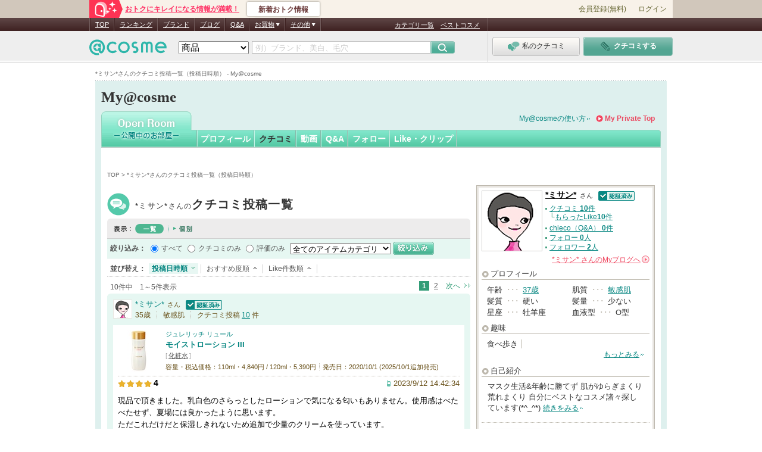

--- FILE ---
content_type: text/css
request_url: https://cache-cdn.cosme.net/css/user/global.css?b5b1f10f9b169705c8d4dde6c77c9f715bfa5639
body_size: 12509
content:
@charset "shift_jis";

/*--------------------------------------
file Name:
URI:
Description: @cosme  My ヘッダーフッターサイドバー
Version: 1.0
Original:       2009.09.16
Modifier:
Author:
Author URI:
--------------------------------------*/
/* -----------------------------------------------------------
Table of Contents
 * header
   -- my@cosme logo
   -- username
   -- navigation

 * contents
   -- mainContents

 * sideRight
   -- layout & reset
   -- sideContents modules
   -- PRIVATE & OPEN common
   -- PRIVATE
   -- OPEN

* rectangle box
----------------------------------------------------------- */
#wrapper {
	width: 960px;
	margin: auto;
	background-color: #def0ee;
	_text-align: center;
	line-height: 1.3;
}

/** -------------------------------------------------------------------

    header

    -------------------------------------------------------------------**/
.my #tagline{
	padding: 15px 0 6px 0;
	margin-top: 103px;
	margin-bottom: 6px;
	background: #fff url("/images/user/my_common/border/border_dot_h_9.gif") repeat-x left bottom;
}
.my #tagline h1 {
	font-size: 100%;
}
.my #header-sub {
	padding-bottom: 14px;
	color: #666;
	font-size: 10px;
}
.my #top_5_1Contents #header-sub {
	margin-left:20px;
}
#header{
	zoom: 1;
}
.headerRogo {
	padding: 30px 15px 10px 25px;
}
.headerRogo span {
	padding: 0 0 0 344px;
}
/* my@cosme logo -------------*/
#header-logo {
	margin: 8px 0 2px 10px;
	color: #333;
	font-size: 25px;
	/* 'メイリオ', 'Meiryo', 'Verdana', 'Hiragino Sans', 'Hiragino Kaku Gothic Pro' */
	font-family: \30E1\30A4\30EA\30AA, 'Meiryo', 'Verdana', 'Hiragino Sans', 'Hiragino Kaku Gothic Pro';
	font-weight: bold;
	line-height: 37px;
}
/* username -------------*/
#header-logo .header-name {
	position: absolute;
	top: 7px;
	left: 242px;
	min-width: 385px;
	height: 26px;
	padding-right: 100px;
	box-sizing: border-box;
	border-radius: 4px;
	background-color: #fff;
	font-size: 140%;
	line-height: 1.3;
}
#header-logo .header-name:after {
	position: absolute;
	left: -6px;
	top: 50%;
	margin-top: -6px;
	content: '';
	border-right: 6px solid #fff;
	border-top: 6px solid transparent;
	border-bottom: 6px solid transparent;
}
#header-logo .header-name .name {
	display: inline-block;
	margin: 3px 0 0 12px;
	font-family: Verdana, "ＭＳ Ｐゴシック", "ヒラギノ角ゴ Pro W3", Osaka, sans-serif;
}
#header-logo .header-name a:link,
#header-logo .header-name a:visited {
	color: #000;
	text-decoration: none;
}
#header-logo .header-name a:hover {
	color: #07b0a9;
	text-decoration: underline;
}
#header-logo .header-name .name span {
	font-size: 115%;
	font-weight: bold;
}
#header-logo .header-name .name img {
	vertical-align: baseline;
	margin-left: 3px;
}
#header-logo .header-name .ico-cmn-auth {
	vertical-align: -2px;
}
#header-logo .header-name .act-button {
	position: absolute;
	top: 2px;
	right: 4px;
	width: 83px;
	height: 21px;
}
#header-logo .header-name .act-button .act-button-icon {
	top: -.5px;
}
#header-logo .header-name .act-button:link {
	color: #666;
}

/* navigation -------------*/
#globalTab {
	position: relative;
	width: 940px;
	height: 105px;
	margin: 0 10px;
	background: url("/images/user/my_common/header/bg_my_navi.png") left bottom repeat-x;
}
#globalTab .entrance {
	float: right;
	width: 783px;
	height: 35px;
}
#globalTab .other-room {
	float: left;
	margin-right: 10px;
	padding: 3px 0;
}
#globalTab .other-room img:hover {
	filter: alpha(opacity=75);
	-moz-opacity: 0.75;
	opacity: 0.75;
}
#globalTab .setup,
#globalTab .setup a {
  background: url("/images/user/my_common/header/btn_setup.png") no-repeat;
}
#globalTab .setup {
	float: right;
	display: block;
	padding-right: 9px;
	background-position: right top;
}
#globalTab .setup a {
	display: inline-block;
	padding: 9px 24px 8px 36px;
	background-position: left top;
	color: #555;
	font-size: 13px;
	font-weight: bold;
}
#globalTab .setup a:hover {
	color: #07b0a9;
}
#globalTab .go-my-link {
	float: right;
	margin-right: 10px;
	padding: 9px 0 8px 15px;
	background: url("/images/user/common/ico_arw_l_red_right.png") 0 50% no-repeat;
	color: #EB4961;
	font-size: 120%;
	font-weight: bold;
}
#globalTab .howto {
	float: right;
	margin-right: 10px;
	padding: 9px 7px 8px 0;
	background: url("/images/general/common/icons/viewmore_ico.png") 100% 50% no-repeat;
	color: #068681;
	font-size: 120%;
}
#globalTab .howto:hover {
	color: #07b0a9;
}

/* タブ周り */
#globalTab h2 {
	display: inline;
	float: left;
	width: 152px;
	height: 61px;
	margin-top: 4px;
	background: #fff;
}
#globalTab .globalTabLv2Parent {
	float: left;
	width: 780px;
	padding: 1px 0 1px 8px;
}
* html #globalTab .globalTabLv2Parent {
	width: 788px;
}
#globalTab ul li {
	float: left;
	white-space: nowrap;
	font-feature-settings: "palt";
}
#globalTab ul li a.current,
#globalTab ul li a.current .ico-link-in {
	color: #333;
	font-weight: bold;
}
#globalTab .globalTabLv2Parent li a {
	display: inline-block;
	height: 28px;
	padding: 0 7px;
	color: #fff;
	font-size: 14px;
	font-weight: bold;
	line-height: 28px;
}
#globalTab .globalTabLv3 {
	position: absolute;
	left: 1px;
	top: 64px;
	z-index: 50;
	padding: 1px 0 2px 0;
}
* html #globalTab .globalTabLv3 {
	width: 938px !important;
}
#globalTab .globalTabLv3 li {
	float: left;
}
#globalTab .globalTabLv3 li a {
	display: inline-block;
	height: 25px;
	padding: 0 9px;
	font-size: 13px;
	font-weight: normal;
	line-height: 25px;
	white-space: nowrap;
}

/* プライベートルーム */
#globalTab #tabPrivateRoom {
	background: url("/images/user/my_common/header/nav_private_2.png") left top;
}
#globalTab #tabPrivateRoom li {
	background: url("/images/user/my_common/header/nav_private_2_line.png") right top repeat-y;
}
#globalTab #tabPrivateRoom li .globalTabLv3 {
	background: url("/images/user/my_common/header/nav_private_3.png") left top repeat-x;
}
#globalTab #tabPrivateRoom li .globalTabLv3 .noline { background: none; }

#tabPrivateRoom #tabPrivate01 .globalTabLv3 { }
#tabPrivateRoom #tabPrivate02 .globalTabLv3 { padding-left: 159px; width: 779px; }
#tabPrivateRoom #tabPrivate03 .globalTabLv3 { }
#tabPrivateRoom #tabPrivate04 .globalTabLv3 { padding-left: 334px; width: 604px; }
#tabPrivateRoom #tabPrivate05 .globalTabLv3 { padding-left: 412px; width: 526px; }
#tabPrivateRoom #tabPrivate06 .globalTabLv3 { padding-left: 550px; width: 388px; }
#tabPrivateRoom #tabPrivate07 .globalTabLv3 { }
#tabPrivateRoom #tabPrivate08 .globalTabLv3 { padding-left: 512px; width: 426px; }

#globalTab #tabPrivateRoom .globalTabLv3 li {
	background: url("/images/user/my_common/header/nav_private_3_line.png") left top repeat-y;
}
#tabPrivateRoom .globalTabLv3 li a {
	color: #944347;
}
#tabPrivateRoom .globalTabLv3 li a:hover {
	color: #ef4760;
}
#tabPrivateRoom .globalTabLv3 li a.current:hover {
	color: #333;
}
/* オープンルーム */
#globalTab #tabOpenRoom {
	background: url("/images/user/my_common/header/nav_open_2.png") left top;
}
#globalTab #tabOpenRoom li {
	background: url("/images/user/my_common/header/nav_open_2_line.png") right top repeat-y;
}
#globalTab #tabOpenRoom li ul {
	background: url("/images/user/my_common/header/nav_open_3.png") left top repeat-x;
}
#globalTab #tabOpenRoom #tabOpen05 .ico-link-in {
	font-weight: bold;
}
#globalTab #tabOpenRoom li .globalTabLv3 .noline { background: none; }

#tabOpenRoom #tabOpen01 .globalTabLv3 { }
#tabOpenRoom #tabOpen02 .globalTabLv3 { }
#tabOpenRoom #tabOpen03 .globalTabLv3 { }
#tabOpenRoom #tabOpen04 .globalTabLv3 { padding-left: 309px; width: 629px; }
#tabOpenRoom #tabOpen05 .globalTabLv3 { padding-left: 455px; width: 483px; }
#tabOpenRoom #tabOpen06 .globalTabLv3 { padding-left: 412px; width: 526px; }
#tabOpenRoom #tabOpen07 .globalTabLv3 { padding-left: 566px; width: 372px; }

#globalTab #tabOpenRoom .globalTabLv3 li {
	background: url("/images/user/my_common/header/nav_open_3_line.png") left top repeat-y;
}
#tabOpenRoom .globalTabLv3 li a {
	color: #068681;
}
#tabOpenRoom .globalTabLv3 li a:hover {
	color: #07b0a9;
}
#tabOpenRoom .globalTabLv3 li a.current:hover {
	color: #333;
}

/* 設定INDEX */
#tabConfig {
	padding-top: 5px;
	background: #c7c7c7;
}
#tabConfig div.globalTabLv2Parent {
	width: 932px;
	_width: 940px;
	height: 45px;
	_height: 65px;
	margin-bottom: -20px;
	background: url("/images/user/my_common/header/tab_config_bg.gif") no-repeat -10px -10px;
}
#tabConfig div.globalTabLv2Parent p {
	color: #333;
	font-size: 14px;
	font-weight: bold;
}
#tabConfig div.globalTabLv2Parent img {
	vertical-align: middle;
}

/* NEWアイコン */
#globalTab .globalTabLv2Parent li.nav-new > a {
	position: relative;
	padding-right: 22px;
}
#globalTab .globalTabLv2Parent li.nav-new > a:before {
	position: absolute;
	top: -1px;
	right: 1px;
	width: 35px;
	height: 20px;
	background: url("/images/user/my_common/icons/ico_nav_new.png") left top no-repeat;
	content: "";
}

/** -------------------------------------------------------------------

    contents

    -------------------------------------------------------------------**/
.contents{
	margin: 0 10px;
	padding: 0 10px;
	background: #fff;
}
.subBody .contents{
}
.contents:after { content:"."; display:block; height:0; clear:both; visibility:hidden; font-size:0; line-height:1; overflow:hidden; }
.contents { display:inline-block; }
*html .contents { height:1%; }
.contents { display:block; }
*:first-child+html .contents { display:inline-block; }

/* mainContents -------------*/
.mainContents {
	float: left;
	width: 610px;
	margin-bottom: 0;
	position: relative;
	 _position: static;
/*
    _padding-bottom: 45px;
    _margin-bottom: 0;
*/
}
div#header-sub:after { content:"."; display:block; height:0; clear:both; visibility:hidden; font-size:0; line-height:1; overflow:hidden; }
div#header-sub { display:inline-block; }
*html div#header-sub { height:1%; }
div#header-sub { display:block; }
*:first-child+html div#header-sub { display:inline-block; }

.mainContents div#header-sub a {
	color: #666;
}

/* add 20091124 */
.contentsArea,
.container{
	_height: 1%;
}

/** -------------------------------------------------------------------

    sideRight

    -------------------------------------------------------------------**/
/*
layout & reset ------
* layout
* reset

sideContents modules ----
flm（.body .inner）
.side-title
.view-more
.cmn-viewmore
.icon-help

PRIVATE & OPEN common -----------------
#side-member
#side-present
#side-newitem
#side-chieco-pickup

PRIVATE -----------------
#side-prof-private
#side-premium
#side-mail
#scl-ad
#side-history
#side-review
#side-checo
#side-recommend-member

OPEN --------------------
#pr-banner
#side-login
#blog
#review-ranking
#sub-myentry
#side-prof-open

*/

/*-----------------------------------------------------------------
	layout & reset
-------------------------------------------------------------------*/
/* layout -------------*/
#sideRight{
	float: right;
	width: 300px;
	margin: 23px 0 20px;
}
/* reset -------------*/
#side-prof-private,
#side-premium,
#side-mail,
#scl-ad,
#side-history,
#side-member,
#side-review,
#side-checo,
#side-recommend-member,
#side-prof-open,
#sub-myentry,
#side-ps-pt-news,
#ps-pt-info,
#side-ps-pt-blnc {
	color: #333;
	font-size: 13px; /* for modern */
	line-height: 1;
	font-family: Verdana,"ＭＳ Ｐゴシック","ヒラギノ角ゴ Pro W3",Osaka,sans-serif;
}
* html #side-prof-private,
* html #side-premium,
* html #side-mail,
* html #scl-ad,
* html #side-history,
* html #side-member,
* html #side-review,
* html #side-checo,
* html #side-recommend-member,
* html #side-prof-open,
* html #sub-myentry,
* html #side-ps-pt-news,
* html #ps-pt-info,
* html #side-ps-pt-blnc {
 font-size: 130%; /* IE6 */
}
#side-login a:link,
#side-prof-private a:link,
#side-mail a:link,
#scl-ad a:link,
#side-history a:link,
#side-member a:link,
#side-review a:link,
#side-checo a:link,
#side-recommend-member a:link,
#side-prof-open a:link,
#side-ps-pt-blnc a:link { color: #068681; text-decoration: underline;	word-break: break-all; }

#side-login a:visited,
#side-prof-private a:visited,
#side-mail a:visited,
#scl-ad a:visited,
#side-history a:visited,
#side-member a:link,
#side-review a:visited,
#side-checo a:visited,
#side-recommend-member a:visited,
#side-prof-open a:visited,
#side-ps-pt-blnc a:visited { color: #709293; text-decoration: underline;	word-break: break-all; }

#side-login a:hover,
#side-prof-private a:hover,
#side-mail a:hover,
#scl-ad a:hover,
#side-history a:hover,
#side-member a:hover,
#side-review a:hover,
#side-checo a:hover,
#side-recommend-member a:hover,
#side-prof-open a:hover,
#side-ps-pt-blnc a:hover { color: #07b0a9; text-decoration: underline;	word-break: break-all; }

#side-login a:active,
#side-prof-private a:active,
#side-mail a:active,
#scl-ad a:active,
#side-history a:active,
#side-member a:active,
#side-review a:active,
#side-checo a:active,
#side-recommend-member a:active,
#side-prof-open a:active,
#side-ps-pt-blnc a:active { color: #07b0a9; text-decoration: underline;	word-break: break-all; }

/*-----------------------------------------------------------------
	sideContents modules
-------------------------------------------------------------------*/
/* flm ---------------------------------------*/
.sideContents .body {
	padding: 3px;
	border: 1px solid #beb9af;
	background-color: #e8e5e0;
}
.sideContents .inner {
	padding-bottom: 10px;
	background-color: #fff;
}

/* side-title ---------------------------------------*/
.sideContents .side-title {
	margin-bottom: 3px;
	font-size: 105%;
	font-weight: bold;
	color: #000;
}

/* view-more--------------------------------------------------*/
#sideRight .view-more a:link { color: #ef4760; text-decoration: none; }
#sideRight .view-more a:visited { color: #c97683; text-decoration: none; }
#sideRight .view-more a:hover { color: #fe7b8e; text-decoration: underline; }
#sideRight .view-more a {
	display: inline-block;
	padding-left: 16px;
	background: url(/images/user/my_common/icons/ico_arw_l_red_right.png) no-repeat left center;
	line-height: 1.1;
	text-decoration: none;
}
#sideRight .cmn-viewmore {
	background:url(/images/general/common/icons/viewmore_ico.png) no-repeat 100% 50%;
	padding-right:7px;
}

/* cmn-viewmore ------------------------------*/
.sideContents .cmn-viewmore {
	text-align: right;
	font-size: 95%;
}

/* icon-help--------------------------------------------------*/
#sideRight .icon-help {
	display: inline-block;
	margin-right: 5px;
	padding: 0 3px 1px;
	border: 1px solid #5b9f90;
	background-color: #7abeaf;
	color: #fff;
	font-weight: bold;
	line-height: 1.1;
	text-decoration: none;
	vertical-align: top;
	zoom: 1;
}
/*-----------------------------------------------------------------
	sideContents PRIVATE & OPEN common
-------------------------------------------------------------------*/
/* side-member --------------------------------------------*/
#side-member a { /* IE6でなぜか効かないので2重がけ */
	color: #068681;
}
#side-member a.visited {
	color: #709293;
}
#side-member a:hover {
	color: #07b0a9;
}
#side-member {
	margin-bottom: 20px;
	line-height: 1.3;
}
#side-member .inner {
	padding: 10px 0 2px;
	font-size: 95%;
}
#side-member .list {
	margin: -8px 10px 5px;
}
#side-member li {
	padding: 8px 0;
	border-bottom: 1px dotted #bdb8ad;
}

/* list------------------- */
/* cell設定------- */
#side-member .list .image {
	float: left;
	width: 50px;
	padding-right: 10px;
	text-align: center;
}
#side-member .list .image {
	display: table-cell;
	vertical-align: middle;
}
* html #side-member .list .image {/* IE 6 */
	display: inline;
	zoom: 1;
	padding-right: 3px;
}
*:first-child+html #side-member .list .image {/* IE 7 */
	display: inline;
	zoom: 1;
}
/* //cell設定------ */
#side-member .list .image span {
	display: table-cell;
	width: 50px;
	height: 50px;
	layout-grid-line: 50px;
	border: 1px solid #ccc;
	text-align: center;
	vertical-align: middle;
}
@-moz-document url-prefix() { /* FF */
#side-member .list .image span {
 height: 50px;
}
}
* html #side-member .list .image span { /* IE6 */
  display: block;
  width: 50px;
  height: 50px;
}
*:first-child+html #side-member .list .image span { /* IE7 */
  display: block;
}
#side-member dl dt .name {
	display: inline-block;
	width: 212px;
	margin-bottom: 2px;
}
#side-member dl dt .name a {
	color: #000;
	text-decoration: underline;
}
#side-member dl dt .name a:hover {
	color: #07b0a9;
}
#side-member dl dt .name img {
	vertical-align: baseline;
	margin-left: 3px;
}
#side-member .link {
	display: inline-block;
	width: 212px;
	word-wrap: break-word;
}
#side-member .link a {
	font-weight: bold;
	text-decoration: underline;
	vertical-align: baseline;
}
#side-member dl dd {
	display: inline-block;
	clear: both;
	width: 272px;
	margin-top: 5px;
	line-height: 1.4;
	word-wrap: break-word;
}
#side-member .no-data dl dd {
	width: auto;
}
#side-member dl dd .date {
	color: #7d652e;
	margin-left: 5px;
}
* html #side-member dl dd .cmn-viewmore { /* IE6 */
	display: inline-block;
	margin: 0;
	font-size: 93%;
}
*:first-child+html #side-member dl dd .cmn-viewmore { /* IE7 */
	display: inline-block;
	margin: 0;
	font-size: 93%;
}
#side-member .cmn-viewmore {
	margin-right: 5px;
	margin-bottom: 5px;
}
#side-member dd .cmn-viewmore,
#side-member .cmn-viewmore a {
	text-decoration: underline;
}
/* side-present --------------------------------------------*/
#side-present {
	margin-bottom: 20px;
	padding-top: 2px;
	background: #fff url("/images/general/common/bg/bg_csm_sub_title.png") no-repeat left top;
	font-size: 12px;
	line-height: 1.3;
	color: #333;
}
#side-present span {
	display: block;
}
#side-present h3 {
	margin: 5px 0 10px 16px;
	font-size: 14px;
	font-weight: bold;
	line-height: 1.4;
}
#side-present h3 span {
	display: inline;
	margin-left: 3px;
	font-size: 12px;
	font-weight: normal;
}
#side-present a.pre-link {
	display: block;
	margin: 0 10px;
	text-decoration: none !important;
	cursor: pointer;
}
#side-present a.pre-link:visited {
	color: #5b9f90;
}
#side-present a.pre-link:hover {
	color: #07b0a9;
}
#side-present .photo {
	float: left;
	width: 87px;
	margin-right: 10px;
}
#side-present .photo img {
	border: 1px solid #ccc;
}
#side-present .txt {
	float: left;
	width: 183px;
}
#side-present .pre-name {
	margin-bottom: 5px;
	font-weight: bold;
	color:#068681;
	text-decoration: underline;
	word-wrap: break-word;
}
#side-present a:visited .pre-name {
	color: #5b9f90;
}
#side-present a:hover .pre-name {
	color: #07b0a9;
}
#side-present .pre-txt {
	margin-bottom: 5px;
	font-size: 95%;
	font-family: "ＭＳ Ｐゴシック","ヒラギノ角ゴ Pro W3",Osaka,sans-serif;
	color: #333;
	text-decoration: none;
	word-wrap: break-word;
}
#side-present a:visited .pre-txt {
	color: #333;
}
#side-present a:hover .pre-txt {
	color: #333;
}
#side-present .viewmore {
	padding-right: 7px;
	background: url("/images/general/common/icons/viewmore_ico.png") no-repeat 100% 50%;
	text-align: right;
	text-decoration: underline;
	color:#068681;
}
#side-present a:visited .viewmore {
	color: #5b9f90;
}
#side-present a:hover .viewmore {
	color: #07b0a9;
}

/* side-newitem --------------------------------------------*/
#side-newitem {
	margin-bottom: 20px;
	padding-top: 2px;
	background: #fff url("/images/general/common/bg/bg_csm_sub_title.png") no-repeat left top;
	font-size: 12px;
	line-height: 1.3;
	color: #333;
}
#side-newitem .item_sec {
	margin: 0 10px;
}
#side-newitem a {
	color:#068681;
	text-decoration: underline;
}
#side-newitem a:hover {
	color: #07b0a9;
}
#side-newitem a:visited {
	color: #5b9f90;
}
#side-newitem h3 {
	margin: 5px 0 10px 16px;
	font-size: 14px;
	font-weight: bold;
	line-height: 1.4;
}
#side-newitem h4 {
	margin-bottom:5px;
	line-height:1.4;
	word-wrap: break-word;
}
#side-newitem h4 a {
	font-weight:bold;
}
#side-newitem .photo {
	float: left;
	width: 72px;
	margin-right: 10px;
}
#side-newitem .photo img {
	border: 1px solid #ccc;
}
#side-newitem .txt {
	float: left;
	width: 198px;
	word-wrap: break-word;
}
#side-newitem .txt .viewmore {
	padding-right: 7px;
	background: url("/images/general/common/icons/viewmore_ico.png") no-repeat 100% 50%;
	text-align: right;
}

/*-----------------------------------------------------------------
	sideContents	PRIVATE
-------------------------------------------------------------------*/
/* side-prof-private --------------------------------------------*/
#side-prof-private {
	margin-bottom: 10px;
}
#side-prof-private .birthday a {
	display: block;
	overflow: hidden;
	position: relative;
	height: 0;
	width: 300px;
	margin-bottom: -8px;
	padding-top: 74px;
	background: url("/images/general/pc/birthday/top_birthday.png") no-repeat;
	line-height: 2;
}
#side-prof-private .birthday a:hover {
	background-position: left -74px;
}
#side-prof-private .granted a {
	background-position: left -148px;
}
#side-prof-private .granted a:hover {
	background-position: left -222px;
}
#side-prof-private .user {
	margin-bottom: 8px;
	padding: 10px 5px 0;
}
#side-prof-private .user dt {
	float: left;
	width: 107px;
	text-align: center;
}
#side-prof-private .user dt span {
  display: table-cell;
  width: 100px;
  height: 100px;
  layout-grid-line: 100px;
  border: 1px solid #ccc;
  text-align: center;
  vertical-align: middle;
}
@-moz-document url-prefix() { /* FF */
#side-prof-private .user dt span {
 height: 100px;
}
}
* html #side-prof-private .user dt span { /* IE6 */
  display: block;
  width: 100px;
  height: 100px;
}
*:first-child+html #side-prof-private .user dt span { /* IE7 */
  display: block;
}
#side-prof-private .user dd {
	float: right;
	width: 175px;
}
#side-prof-private .user .name {
	margin-bottom: 5px;
	font-size: 105%;
	font-weight: bold;
	word-wrap: break-word;
	line-height: 1.3;
	color: #000;
}
#side-prof-private .user .name span {
	margin-left: 0.5em;
	font-size: 83%;
	font-family: "ＭＳ Ｐゴシック","ヒラギノ角ゴ Pro W3",Osaka,sans-serif;
	font-weight: normal;
}
#side-prof-private .user .name a {
	color: #000;
	font-weight: bold;
}
#side-prof-private .user .name a:hover {
	color: #07b0a9;
}
#side-prof-private .user .name img {
	vertical-align:baseline;
}
#side-prof-private .user .bp {
	width :165px;
	margin-bottom: 3px;
	padding: 4px 5px;
	background-color: #e8e5e0;
	font-size: 95%;
	line-height: 1.2;
}
* html #side-prof-private .user .bp {
	width :175px;
}
#side-prof-private .user .bp a {
	font-weight: bold;
	text-decoration: none;
}
#side-prof-private .user .bp a:hover {
	text-decoration: underline;
}
#side-prof-private .user .bp a span {
	font-weight: normal;
}
#side-prof-private .user ul span{
	font-weight: bold;
}
#side-prof-private .user ul li {
	padding: 2px 0 2px 9px;
	background: url(/images/general/common/icons/ico_arw_m_grn_right.png) no-repeat left 0.5em;
	line-height: 1.2;
}
#side-prof-private .user .side-private-bt-my {
	width: 160px;
	margin: 6px 5px 0;
	font-size: 95%;
	line-height:1.2;
	text-align: right;
}
#side-prof-private .user .side-private-bt-my a {
	padding-right: 15px;
	color: #ef4760;
}
#side-prof-private .user .side-private-bt-my a .arw-bt {
	cursor:pointer;
	display: inline-block;
	overflow: hidden;
	width: 15px;
	height: 0;
	padding-top: 13px;
	margin-bottom: -2px;
	margin-right: -15px;
	background: url("/images/user/my_common/icons/ico_arw_pink.png") no-repeat right top;
	line-height: 2;
	text-decoration: none;
}
* html #side-prof-private .user .side-private-bt-my a .arw-bt {　height:13px; line-height: 1;　}
*:first-child+html #side-prof-private .user .side-private-bt-my a .arw-bt {　line-height: 1;　}
#side-prof-private .user .side-private-bt-my a:visited {
	color: #c97683;
}
#side-prof-private .user .side-private-bt-my a:hover {
	color: #fe7b8e;
}
#side-prof-private .user .side-private-bt-my a:hover .arw-bt {
	opacity: 0.75;
}

#side-prof-private .num {
	margin: 0 10px 5px;
	border-top: 1px dotted #bdb8ad;
	font-size: 95%;
}
#side-prof-private .num a {
	display: inline-block;
	margin-left:1em;
	font-weight: bold;
	line-height:1.1;
}
#side-prof-private .num li {
	padding-top: 4px;
	padding-bottom: 4px;
	border-bottom: 1px dotted #bdb8ad;
}
#side-prof-private .num li img {
	margin-left: 2px;
	vertical-align: baseline;
}
#side-prof-private p.cmn-viewmore {
	margin: 0 10px 2px;
}
/* side-premium --------------------------------------------*/
#side-premium {
	position: relative;
	margin-bottom: 28px;
	padding-bottom: 6px;
	border-color: #c6c1b5;
	background: url("/images/user/private_top/bg_premium.png") repeat;
}
#side-premium .ttl {
	padding: 2px 0 5px 38px;
	font-size: 115%;
	font-weight: bold;
}
#side-premium .ttl img {
	position: absolute;
	top: 0;
	left: 13px;
}
#side-premium .prm-inr {
	padding: 12px 20px;
	background-color: #fff;
	line-height: 1.3;
}
#side-premium .prm-inr .prm-status {
	text-align: center;
}
#side-premium .prm-inr .prm-detail {
	margin-top: 4px;
	text-align: center;
}
#side-premium .prm-inr .prm-detail a {
	color: #333;
	text-decoration: underline;
}
#side-premium .prm-inr .prm-detail a:hover {
	opacity: .8;
}

/* side-ps-pt-news -----------------------------------------------*/
#side-ps-pt-news {
	position: relative;
	z-index: 30000;
}
#side-ps-pt-news p {
	width: 260px;
	height: 53px;
	margin: -15px auto -12px;
	background: url("/images/user/private_top/btn_private_top_sp.png") no-repeat -2px -63px;
}
#side-ps-pt-news a {
	display: block;
	padding: 11px 0 6px;
	color: #d56;
	font-weight: bold;
	text-align: center;
	text-decoration: underline;
}
/* ps-pt-info -----------------------------------------------*/
/* gmdl-cnt-ps */
.gmdl-cnt-ps {
	margin-bottom: 3px;
	background: #fff;
	padding: 3px;
	border: 1px solid #beb9af;
	background-color: #e8e5e0;
}
.gmdl-cnt-ps .cnt-ps-ttl {
	padding: 11px 7px 8px 7px;
	font-size: 105%;
	font-weight: bold;
}
#ps-pt-info {
	position: relative;
	z-index: 30001;
}
#ps-pt-info .ps-pt-info-inr {
	position: absolute;
	top: 5px;
	right: 8px;
	width: 114px;
	padding-bottom: 6px;
	background: url("/images/user/private_top/top_pup_b.png") 53px bottom no-repeat;
	font-size: 85%;
	word-wrap: break-word;
	z-index: 30000;
}
#ps-pt-info p {
	display: block;
	padding: 5px 12px 3px 6px;
	background: #db505a url("/images/user/private_top/top_btn_close.gif") 101px 1px no-repeat;
	color: #fff;
	line-height: 1.2;
	cursor: pointer;
}
#ps-pt-info p {
	display: block;
	zoom: 1;
}
/* side-ps-pt-blnc -----------------------------------------------*/
#side-ps-pt-blnc {
	position: relative;
	margin-bottom: 20px;
}
@media screen and (-webkit-min-device-pixel-ratio:0){
#side-ps-pt-blnc a:link {
	text-decoration: none;
}
}
#side-ps-pt-blnc .inner {
	padding: 15px 5px 8px;
	background-color: #fff;
}
#side-ps-pt-blnc .cnt-ps-ttl {
	padding: 7px 9px 8px 5px;
}
#side-ps-pt-blnc .cmn-viewmore {
	float: right;
	margin: -35px 10px 0 0;
	text-decoration: underline;
}
#side-ps-pt-blnc .cmn-viewmore a:link {
	color: #068681;
}
#side-ps-pt-blnc .cmn-viewmore a:visited {
	color: #709293;
}
#side-ps-pt-blnc .cmn-viewmore a:hover {
	color: #07b0a9;
}
#side-ps-pt-blnc ul {
	margin: 0 5px;
}
#side-ps-pt-blnc li {
	margin-bottom: 5px;
}
#side-ps-pt-blnc ul a {
	display: block;
	cursor: pointer;
}
#side-ps-pt-blnc dl {
	min-height: 33px;
}
#side-ps-pt-blnc a dt {
	float: left;
	height: 28px;
	font-size: 80%;
	font-weight: bold;
	line-height: 1.15;
	text-decoration: none;
}
*:first-child+html #side-ps-pt-blnc a dt {
	vertical-align: text-bottom;
}
#side-ps-pt-blnc a dd {
	float: right;
	padding: 4px 7px 0 0;
	font-size: 125%;
	text-decoration: underline;
}
*:first-child+html #side-ps-pt-blnc a dd {
	text-decoration: none;
}
#side-ps-pt-blnc dd span {
	font-size: 135%;
	font-weight: bold;
}
#side-ps-pt-blnc .btn {
	float: right;
	width: 46px;
}
#side-ps-pt-blnc .btn-pt-exchg {
	display: block;
	width: 42px;
	height: 35px;
	margin-left: 4px;
	padding-top: 35px;
	background: url("/images/user/private_top/btn_private_top_sp.png") no-repeat 0 -122px;
	color: #fff !important;
	font-size: 105%;
	font-weight: bold;
	text-decoration: none !important;
	text-align: center;
}
#side-ps-pt-blnc .btn-pt-exchg:hover {
	filter: alpha(opacity=80);
	-moz-opacity: 0.8;
	opacity: 0.8;
}
#side-ps-pt-blnc .bt-cn,
#side-ps-pt-blnc .sp-pt {
	float: left;
	width: 222px;
}
#side-ps-pt-blnc .bt-cn a {
	background: url("/images/user/private_top/top_cn_bg.png") repeat-y left top;
	color: #db505a;
}
#side-ps-pt-blnc .bt-cn a:hover {
	color: #ee7c84;
}
#side-ps-pt-blnc .bt-cn dt {
	padding: 5px 0 0 37px;
	background: url("/images/user/private_top/top_ico_cn.gif") no-repeat 4px 2px;
}
#side-ps-pt-blnc .sp-pt a {
	background: url("/images/user/private_top/top_pt_bg.png") repeat-y left top;
	color: #cb910a;
}
#side-ps-pt-blnc .sp-pt a:hover {
	color: #e2af36;
}
#side-ps-pt-blnc .sp-pt dt {
	padding: 5px 0 0 37px;
	background: url("/images/user/private_top/top_ico_pt.gif") no-repeat 3px 3px;
}
#side-ps-pt-blnc .cp-cn {
	clear: both;
}
#side-ps-pt-blnc .cp-cn a {
	background: url("/images/user/private_top/top_cp_bg.gif") repeat-y left top;
	padding-left: 2px;
	color: #db4c28;
}
#side-ps-pt-blnc .cp-cn a:hover {
	color: #e17858;
}
#side-ps-pt-blnc .cp-cn dt {
	float: left;
	padding: 5px 0 0 36px;
	background: url("/images/user/private_top/top_ico_cp.png") repeat-y 0 -123px;
}
#side-ps-pt-blnc .cn-more {
	margin-right: 4px;
	padding: 0 10px 6px 0;
	background: url("/images/user/private_top/top_arw_more.gif") no-repeat right 5px;
	font-size: 95%;
}
#side-ps-pt-blnc .cn-more a {
	display: block;
	color: #333;
	text-decoration: underline;
	text-align: right;
	cursor: pointer;
}
#side-ps-pt-blnc .cn-more a:hover {
	color: #068681;
}
/* cmp-info */
#cmp-info .bnr {
	margin: 0 8px 12px;
}
#cmp-info .bnr a {
	font-size: 85%;
	color: #333;
	text-decoration: none;
}
#cmp-info .bnr a:hover {
	color: #07b0a9;
	text-decoration: underline;
}
#cmp-info .bnr img {
	display: block;
	margin-bottom: 4px;
}
#cmp-info ul {
	margin: 0 4px 4px;
	padding: 13px 0 4px;
	border-top: 1px dotted #bdb8ad;
	border-bottom: 1px dotted #bdb8ad;
}
#cmp-info li {
	margin-bottom: 10px;
}
#cmp-info li a {
	padding-left: 10px;
	background: url("/images/user/private_top/top_arw_grn.gif") left 3px no-repeat;
	text-decoration: underline;
}
#cmp-info .cmn-viewmore {
	margin: 0 5px 7px 0;
}
*:first-child+html #cmp-info .cmn-viewmore {
	margin-bottom: 4px;
}

/* side-mail -----------------------------------------------*/
#side-mail {
	margin-bottom: 21px;
}
#side-mail .inner {
	padding: 10px 5px 12px 5px;
}
#side-mail .new_mail {
	margin-bottom: 11px;
}
#side-mail .new_mail a {
	display: inline-block;
	font-size: 105%;
	font-weight: bold;
}
#side-mail .new_mail img {
	margin-right: 5px;
	vertical-align: middle;
}
#side-mail ul {
	margin-left: -3px;
	margin-bottom: 7px;
}
#side-mail ul li {
	display: inline;
	margin-left: 3px;
}
#side-mail ul li a:hover img {
	filter: alpha(opacity=80);
	-moz-opacity: 0.8;
	opacity: 0.8;
}

/* scl-ad --------------------------------------------------*/
#scl-ad {
	margin-bottom: 21px;
	padding: 1px;
	border: 1px solid #beb9af;
}
#scl-ad dl{
	padding: 11px 10px 7px 7px;
	border: 1px solid #beb9af;
	background-position: 0 -72px;
	background-repeat: repeat-x;
}
/* dt */
#scl-ad dt {
	display: block;
	position: relative;
	margin-bottom: 10px;
}
#sideRight #scl-ad dl dt a {
	display: block;
	min-height: 90px;
	cursor: pointer;
	text-decoration: none;
}
* html #scl-ad dt a {
	height: 90px;
}
#scl-ad dt span {
	display: block;
}
#scl-ad dt a:link {
	text-decoration: none;
}
#scl-ad dt .image {
	position: absolute;
	top: 0;
	left: 0;
}
#scl-ad dt .image img {
	pointer-events: none;
}
#scl-ad dt .name,
#scl-ad dt .exp {
	margin-left: 127px;
	line-height: 1.2;
}
#scl-ad dt .name {
	margin-bottom: 4px;
	font-size: 105%;
	font-weight: bold;
}
#scl-ad dt a .exp {
	color: #000;
	text-decoration: underline;
}
#scl-ad dt a:hover .exp {
	color: #07b0a9;
}
/* dd */
#scl-ad dd {
	text-align: center;
}
#scl-ad dd .act-button {
	width: 197px;
	margin-bottom: 4px;
}
#scl-ad dd .act-button:link {
	color: #333;
}
#scl-ad dd .act-button .act-button-text {
	font-size: 12px;
}
#scl-ad dd p {
	font-size: 95%;
	text-align: center;
	line-height: 1.3;
	word-wrap: break-word;
}
#scl-ad dd p span {
	font-weight: bold;
}
/* side-history --------------------------------------------*/
#side-history {
	margin-bottom: 21px;
}
#side-history .inner {
	padding: 10px 5px 10px 5px;
	font-size: 95%;
}
#side-history .list {
	overflow: hidden;
	margin-bottom: 4px;
	padding-bottom: 5px;
	border-bottom: 1px dotted #ccc;
	line-height: 1.2;
}
#side-history .list li {
	float: left;
	width: 125px;
	padding-bottom: 3px;
	margin-left: -1px;
	padding-left: 8px;
	padding-right: 8px;
	border-left: 1px solid #e8e5e0;
	word-wrap: break-word;

}
* html #side-history .list li {
	width: 141px;
}
#side-history .list span {
	display: block;
	margin-bottom: 8px;
	text-align: center;
}

/* side-review ---------------------------------------------*/
#side-review {
	margin-bottom: 21px;
}
#side-review .inner {
	padding: 10px 5px 0 5px;
	font-size: 95%;
	zoom: 1;
}
/* num ---------------*/
#side-review .num {
	padding-bottom: 11px;
	border-bottom: 1px solid #beb9ae;
  font-family: "ヒラギノ角ゴ Pro W3","ＭＳ Ｐゴシック",Osaka,sans-serif;
}
#side-review .num li {
	display: inline;
	margin-right: 15px;
	padding-left: 15px;
	background: transparent url(/images/general/common/icons/ico_arw_l_grn_right.png) no-repeat left center;
}
@media screen and (-webkit-min-device-pixel-ratio:0){
#side-review .num li {
	margin-right: 5px;
	padding-left: 13px;
}
}
#side-review .num li.tnx {
	margin-right: -5px;
}
#side-review .num li span {
	font-weight: bold;
}

/*
anchor-box
----------------------
structure info
----------------------
ul.anchor-box li a .text
ul.anchor-box li a .text .date
ul.anchor-box li a .text .ttl
ul.anchor-box li a .text .descript
ul.anchor-box li a .image
*/
/* anchor-box set-up */
#side-review .anchor-box a,
#side-review .anchor-box .text .date,
#side-review .anchor-box .text .ttl,
#side-review .anchor-box .reviewer-rating,
#side-review .anchor-box .text .descript {
	display: block;
	zoom: 1;
	word-wrap: break-word;
}
#side-review .anchor-box .text .ttl,
#side-review .anchor-box .text .descript {
	width: 187px;
}
#side-review .anchor-box a {
	width: auto;
	text-decoration: none;
	color: #333;
	cursor: pointer;
}
/* cell設定------- */
#side-review .anchor-box .image {
	width: 75px;
}
#side-review .anchor-box .text {
	width: 187px;
	word-wrap: break-word;
}
#side-review .anchor-box .image,
#side-review .anchor-box .text {
	display: table-cell;
	vertical-align: middle;
}
* html #side-review .anchor-box .image,
* html #side-review .anchor-box .text {/* IE 6 */
	display:inline;
	zoom:1;
}
*:first-child+html #side-review .anchor-box .image,
*:first-child+html #side-review .anchor-box .text {/* IE 7 */
	display:inline;
	zoom:1;
}
/* //cell設定------ */
/* anchor-box contents */
#side-review .anchor-box li{
	border-bottom: 1px dotted #bdb8ad;
	zoom: 1;
}
#side-review .anchor-box a {
	padding: 9px 10px 8px;
}
#side-review .anchor-box a:hover {
	background-color: #fde3e4;
}
#side-review .anchor-box a:link,
#side-review .anchor-box a:hover,
#side-review .anchor-box a:visited {
	text-decoration: none;
}
#side-review .anchor-box .date {
	margin-bottom: 2px;
	color: #7d652e;
}
#side-review .ttl {
	margin-bottom: 2px;
	line-height: 1.3;
	vertical-align: baseline;
	word-wrap: break-word;
	color: #068681;
}
#side-review .anchor-box .reviewer-rating {
	margin-bottom: 4px;
	color: #333;
}
#side-review .anchor-box .descript {
	line-height: 1.3;
	word-wrap: break-word;
	color: #333;
}
#side-review .anchor-box .image span {
	display: block;
	overflow: hidden;
	width: 70px;
	height: 70px;
	background-repeat: no-repeat;
	background-position: center center;
	background-color: #fff;
}
/* btn ---------------*/
#side-review .btn {
	padding-top: 7px;
	padding-bottom: 7px;
}
#side-review .btn .post-review {
	float: left;
	width: 118px;
}
#side-review .btn .post-review a {
	background: url(/images/general/common/btn/btn_150728.png) no-repeat 0 0;
	display: block;
	overflow: hidden;
	width: 118px;
	height: 21px;
	text-indent: -9999px;
}
#side-review .btn .post-review a:hover {
	filter: alpha(opacity=85);
	-moz-opacity: 0.85;
	opacity: 0.85;
}
#side-review .btn .cmn-viewmore {
	float: right;
	width: 146px;
	line-height: 21px;
}
/* search ------------*/
#side-review .search {
	padding: 9px 0 11px 27px;
	background: url(/images/user/private_top/ico_search.png) no-repeat left center;
	line-height: 1.2;
}
#side-review .search span {
	display: block;
	font-size: 105%;
}
#side-review .search a {
	display: inline-block;
	font-size: 115%;
	font-weight: bold;
}

/* side-checo ----------------------------------------------*/
#side-checo {
	margin-bottom: 21px;
}
#side-checo .inner {
	padding: 10px 5px 10px 5px;
	font-size: 95%;
	zoom: 1;
}
/* num ---------------*/
#side-checo .num {
	margin-bottom: 11px;
	padding-bottom: 11px;
	border-bottom: 1px solid #beb9ae;
  font-family: "ヒラギノ角ゴ Pro W3","ＭＳ Ｐゴシック",Osaka,sans-serif;
}
#side-checo .num li {
	display: inline;
	margin-right: 15px;
	padding-left:15px;
	background: transparent url(/images/general/common/icons/ico_arw_l_grn_right.png) no-repeat left center;
}
@media screen and (-webkit-min-device-pixel-ratio:0){
#side-checo .num li {
	margin-right: 5px;
	padding-left: 13px;
}
}
#side-checo .num li.tnx {
	margin-right: -5px;
}
#side-checo .num li span {
	font-weight: bold;
}
/* h4 ---------------*/
#side-checo h4 {
	margin-bottom: 2px;
	padding: 4px 5px;
	background-color: #e6f4f1;
}
/*
anchor-box
----------------------
structure info
----------------------
ul.anchor-box li a .date
ul.anchor-box li a .ttl
ul.anchor-box li a .descript
*/
/* anchor-box set-up */
#side-checo .anchor-box a,
#side-checo .anchor-box .date,
#side-checo .anchor-box .ttl,
#side-checo .anchor-box .descript {
	display: block;
	zoom: 1;
}
#side-checo .anchor-box a {
	width: auto;
	text-decoration: none;
	color: #333;
	cursor: pointer;
}
* html #sideRight #side-checo .anchor-box a {
	text-decoration: none;
}
/* anchor-box contents */
#side-checo .anchor-box {
	margin-bottom: 7px;
}
#side-checo .anchor-box li{
	border-bottom: 1px dotted #bdb8ad;
	zoom: 1;
}
#side-checo .anchor-box a {
	padding: 8px 10px 8px;
}
#side-checo .anchor-box a:hover {
	background-color: #fde3e4;
}
#side-checo .anchor-box .date {
	position: relative;
	margin-bottom: 8px;
	color: #7d652e;
}
#side-checo .anchor-box .date span {
	display: inline-block;
	position: absolute;
	top: -3px;
	right: 0;
	padding: 3px;
	background-color: #e8e5e0;
	color: #000;
}
#side-checo .anchor-box .ttl {
	margin-bottom: 3px;
	line-height: 1.1;
}
#side-checo .anchor-box .reviewer-rating {
	margin-bottom: 4px;
}
#side-checo .anchor-box .descript {
	line-height: 1.3;
	word-wrap: break-word;
	color: #333;
}
#side-checo .anchor-box .ttl img,
#side-checo .anchor-box .descript img {
	padding: 0 3px;
	vertical-align: baseline;
}
#side-checo .cmn-viewmore {
	margin-bottom: 13px;
}
/* question --------*/
#side-checo .question .ttl {
	color: #872eb0;
	word-wrap: break-word;
}
/* answer ----------*/
#side-checo .answer .ttl {
	color: #e050c5;
	word-wrap: break-word;
}
/* post-review ----------*/
#side-checo .post-review {
	width: 118px;
}
#side-checo .post-review a {
	background: url(/images/general/common/btn/btn_170727.png) no-repeat 0 -21px;
	display: block;
	overflow: hidden;
	width: 146px;
	height: 25px;
	text-indent: -9999px;
}
#side-checo .post-review a:hover {
	filter: alpha(opacity=85);
	-moz-opacity: 0.85;
	opacity: 0.85;
}

/* side-recommend-member --------------------------------------------*/
#side-recommend-member {
	margin-bottom: 21px;
}
#side-recommend-member a.icon-help {
	margin-left: 3px;
	color: #fff;
	font-size: 83%;
	text-decoration: none;
}
#side-recommend-member a.icon-help:hover {
	color: #fff;
}
#side-recommend-member .inner {
	padding: 15px 0 1px;
	font-size: 95%;
}
#side-recommend-member .inner ul {
	margin-left: -10px;
	padding-bottom: 13px;
}
*:first-child+html #side-recommend-member .inner ul {
	display: inline;
}
#side-recommend-member .inner li {
	display: inline;
	float: left;
	width: 70px;
	margin-left: 25px;
}
* html #side-recommend-member .inner li {
	margin-left: 24px;
}
#side-recommend-member .inner li .photo {
  display: table-cell;
  width: 72px;
  height: 70px;
  layout-grid-line: 70px;
  border: 1px solid #ccc;
  text-align: center;
  vertical-align: middle;
}
@-moz-document url-prefix() { /* FF */
#side-recommend-member .inner li .photo {
  height: 72px;
}
}
* html #side-recommend-member .inner li .photo { /* IE6 */
  display: block;
  width: 72px;
  height: 72px;
}
*:first-child+html #side-recommend-member .inner li .photo {  /* IE7 */
  display: block;
	width: 70px;
}
#side-recommend-member .inner li a.name {
  margin-top: 5px;
  display: block;
  font-size: 83%;
  font-family: "ＭＳ Ｐゴシック", Osaka, "ヒラギノ角ゴ Pro W3";
  line-height: 1.3;
	text-decoration: none;
	word-wrap: break-word;
}
#side-recommend-member .inner li a:hover span {
	text-decoration: underline;
}
#side-recommend-member .inner li a.name img {
	vertical-align: baseline;
}

/*-----------------------------------------------------------------
	sideContents	OPEN
-------------------------------------------------------------------*/
/* pr-banner -----------*/
.sideContents #pr-banner {
	margin-bottom: 15px;
	text-align: center;
}

/* side-login --------------------------------------------*/
#side-login{
	margin-bottom: 20px;
	background: #f2f2f2 url(/images/user/my_common/side/side_login_bg_bottom.gif) no-repeat left bottom;
	font-size: 12px;
}
#side-login dl{
	padding:10px 10px 0;
}
#side-login dl dt{
	float: left;
	width: 86px;
	padding: 5px 0 10px;
	clear: left;
}
#side-login dl dd{
	float: left;
	width: 190px;
	padding: 0 0 5px;
}
#side-login dl dd input{
	width: 190px;
	height: 1.2em;
	_height: auto;
}
#side-login form p{
	text-align: center;
}
#side-login ul li{
	text-align: center;
	padding: 5px 0 0;
}
#side-login ul li input{
	margin: 0 5px 0 0;
	vertical-align: middle;
}
#side-login ul li a{
	margin: 0 0 0 20px;
}
#side-login #aboutMember{
	padding: 18px 18px 25px 82px;
	background: url(/images/user/my_common/side/side_login_aboutmember_bg.gif) no-repeat left top;
}
#side-login #aboutMember h4{
	padding-bottom: 5px;
}
#side-login .aboutMemberTxt{
	line-height: 1.3;
	margin-bottom: 5px;
	font-size: 11px;
	font-family: "ＭＳ Ｐゴシック","ヒラギノ角ゴ Pro W3",Osaka,sans-serif;
}
#side-login .aboutMemberRegist{
	text-align: center;
}

/* blog --------------------------------------------*/
#blog {
	margin-bottom: 20px;
	padding: 7px 10px;
	border: 3px double #a8cabf;
	word-wrap: break-word;
}
#blog a {
	display: block;
	line-height: 1.5;
	font-weight: bold;
	padding-left: 17px;
	background: url(/images/general/common/icons/ico_arw_l_grn_right.png) no-repeat 0% 50%;
}

/* review-ranking --------------------------------------------*/
#review-ranking {
  margin-bottom: 20px;
  padding: 2px;
  border: 1px solid #bcddd2;
  line-height: 1.3;
}
#review-ranking .inner {
  background: #e5f4ef;
  padding: 6px 7px 8px;
}
#review-ranking h3 {
  padding-bottom: 3px;
  color: #000;
  font-weight: bold;
  border-bottom: 1px solid #bcddd2;
}
#review-ranking ol {
  margin-bottom: 5px;
  border-top: 1px solid #fff;
}
#review-ranking li {
  padding: 5px 0 10px 42px;
  border-bottom: 1px solid #bcddd2;
}
#review-ranking .no1 {
  background: url(/images/general/common/ranking_icons/ico_sub_ranking_s_01.png) no-repeat 0 7px;
}
#review-ranking .no2 {
  background: url(/images/general/common/ranking_icons/ico_sub_ranking_s_02.png) no-repeat 0 7px;
}
#review-ranking .no3 {
  background: url(/images/general/common/ranking_icons/ico_sub_ranking_s_03.png) no-repeat 0 7px;
}
#review-ranking li a {
  display: block;
  text-decoration: none;
}
#review-ranking .view-more a:link { color: #068681; }
#review-ranking .view-more a:visited { color: #709293; }
#review-ranking .view-more a:hover { color: #07b0a9; }
#review-ranking .view-more a { color: #068681; text-decoration: underline; }

#review-ranking a:hover .name,
#review-ranking a:hover .cmn-viewmore {
  color: #07b0a9;
  text-decoration: underline;
}
#review-ranking .name {
  display: block;
  margin-bottom: 5px;
  padding-bottom: 5px;
  border-bottom: 1px dotted #a6cfc1;
  font-weight: bold;
}
#review-ranking .brand {
  font-weight: normal;
  font-size: 95%;
}
#review-ranking .txt {
  display: block;
  color: #333;
}
#review-ranking .cmn-viewmore {
  margin-left: 3px;
  font-size: 95%;
  color: #068681;
}

/* sub-myentry --------------------------------------------*/
#sub-myentry {
	margin: 25px 0 20px;
}
#sub-myentry .entry-col {
	padding: 3px;
	background: #fde3e4;
	border: 1px solid #fdc7c7;
	line-height: 1.3;
}
#sub-myentry .entry {
	background: #fff;
}
#sub-myentry .entry-null {
	padding: 10px;
	zoom: 1;
}
#sub-myentry a.review-entry,
#sub-myentry a.board-entry,
#sub-myentry a.reply-entry {
	display: block;
	padding: 7px 5px ;
	background: #fff;
	font-size: 95%;
	border-bottom: 1px dotted #bdb8ad;
	cursor: pointer;
	zoom: 1;
}
#sub-myentry a.review-entry:hover,
#sub-myentry a.board-entry:hover,
#sub-myentry a.reply-entry:hover {
	text-decoration: none;
	background: #fde3e4;
}
#sub-myentry .data {
	display: block;
	margin-bottom: 4px;
	color: #7d652e;
}
#sub-myentry .data img {
	margin-right: 3px;
}
#sub-myentry .txt {
	display: block;
	word-wrap: break-word;
	color: #333;
	line-height: 1.3;
}
#sub-myentry .txt img {
	vertical-align: top;
	padding: 0 2px;
}
/* review-entry -------------*/
#sub-myentry .photo {
	float: left;
	display: block;
	width: 70px;
	height: 70px;
	background-color: #FFFFFF;
	background-position: 50% 50%;
	background-repeat: no-repeat;
	cursor: pointer;
}
#sub-myentry .review-col {
	display: block;
}
#sub-myentry .review {
	display: block;
	float: right;
	width: 202px;
}
#sub-myentry .product-name {
	display: block;
	margin-bottom: 2px;
	color: #068681;
	word-wrap: break-word;
}
#sub-myentry .rate {
	display: block;
	margin-bottom: 2px;
}
#sub-myentry .listPoint {
	color: #333;
}
#sub-myentry .starPoint img {
	vertical-align: top;
}
/* board-entry -------------*/
#sub-myentry .board-entry .title {
	display: block;
	margin-bottom: 2px;
	color: #872EB0;
	word-wrap: break-word;
}
/* reply-entry -------------*/
#sub-myentry .reply-entry .title {
	display: block;
	margin-bottom: 2px;
	color: #E050C5;
	word-wrap: break-word;
}

/* #side-prof-open-------------------------------------- */
/* flm -------------*/
.sideContents #side-prof-open .body {
	padding: 3px;
	border: 1px solid #beb9af;
	background-color: #e8e5e0;
}
.sideContents #side-prof-open .inner {
	padding-bottom: 14px;
	background-color: #fff;
}
.sideContents #side-prof-open {
	margin-bottom: 15px;
}

/* user -------------*/
/* wire */
.sideContents #side-prof-open .user {
	margin-bottom: 12px;
	padding: 5px 5px 0;
}
.sideContents #side-prof-open .user dt {
	float: left;
	width: 107px;
	text-align: center;
}
.sideContents #side-prof-open .user dt span {
  display: table-cell;
  width: 100px;
  height: 100px;
  layout-grid-line: 100px;
  border: 1px solid #ccc;
  text-align: center;
  vertical-align: middle;
}
@-moz-document url-prefix() { /* FF */
.sideContents #side-prof-open .user dt span {
 height: 100px;
}
}
* html .sideContents #side-prof-open .user dt span { /* IE6 */
  display: block;
  width: 100px;
  height: 100px;
}
*:first-child+html .sideContents #side-prof-open .user dt span { /* IE7 */
  display: block;
}
.sideContents #side-prof-open .user dd {
	float: right;
	width: 175px;
}
/* layout */
.sideContents #side-prof-open .user .name {
	margin-bottom: 5px;
	font-size: 105%;
	font-weight: bold;
	line-height: 1.2;
	word-wrap: break-word;
}
.sideContents #side-prof-open .user .name span {
	margin-left: 0.5em;
	font-size: 83%;
	font-family: "ＭＳ Ｐゴシック","ヒラギノ角ゴ Pro W3",Osaka,sans-serif;
	font-weight: normal;
}
.sideContents #side-prof-open .user .name a {
	color: #000;
	font-weight: bold;
}
.sideContents #side-prof-open .user .name a:hover {
	color: #07b0a9;
}

.sideContents #side-prof-open .user .name img {
	vertical-align:baseline;
}
.sideContents #side-prof-open .user .name .ico-cmn-auth {
	margin-top: 1px;
}
.sideContents #side-prof-open .user ul {
	font-family: "ＭＳ Ｐゴシック","ヒラギノ角ゴ Pro W3",Osaka,sans-serif;
	font-size: 95%;
}
.sideContents #side-prof-open .user ul span {
	font-weight: bold;
	font-family:Verdana,Osaka,sans-serif;
}
.sideContents #side-prof-open .user ul li {
	padding: 2px 0 2px 7px;
	background: url(/images/general/common/icons/ico_list_grn.png) no-repeat left 0.6em;
}
.sideContents #side-prof-open .user ul li .num-rvw-like {
	color: #49a282;
	font-weight: normal;
}
.sideContents #side-prof-open .user ul li .num-rvw-like + a {
	line-height: 1.4;
}
.sideContents #side-prof-open .user ul li.side-bt-ranking {
	overflow: hidden;
	width: 170px;
	height: 24px;
	margin: 6px 0 0;
	padding: 0;
	background: none;
}
.sideContents #side-prof-open .user ul li.side-bt-ranking a {
	display: block;
	overflow: hidden;
	width: 170px;
	height: 0;
	padding-top: 24px;
	background: url("/images/user/my_common/btn/btn_bt_ranking.png") no-repeat 0 -48px;
	line-height: 2;
}
.sideContents #side-prof-open .user ul li.side-bt-ranking a:hover {
	background-position: left -72px;
}
.sideContents #side-prof-open .user ul li.side-bt-beautist-famous,
.sideContents #side-prof-open .user ul li.side-bt-beautist-member {
	overflow: hidden;
	width: 170px;
	height: 40px;
	margin: 6px 0 0;
	padding: 0;
	background: none;
}
.sideContents #side-prof-open .user ul li.side-bt-beautist-famous a {
	display: block;
	overflow: hidden;
	width: 170px;
	height: 0;
	padding-top: 40px;
	background: url("/images/user/my_common/btn/btn_bt_beautist_150630.png") no-repeat 0 -250px;
	line-height: 2;
}
.sideContents #side-prof-open .user ul li.side-bt-beautist-famous a:hover {
	filter: alpha(opacity=75);
	-moz-opacity: 0.75;
	opacity: 0.75;
}
.sideContents #side-prof-open .user ul li.side-bt-beautist-member a {
	display: block;
	overflow: hidden;
	width: 170px;
	height: 0;
	padding-top: 40px;
	background: url("/images/user/my_common/btn/btn_bt_beautist_150630.png") no-repeat 0 -100px;
	line-height: 2;
}
.sideContents #side-prof-open .user ul li.side-bt-beautist-member a:hover {
	filter: alpha(opacity=75);
	-moz-opacity: 0.75;
	opacity: 0.75;
}
.sideContents #side-prof-open .side-bt-my {
	margin: -6px 5px 12px;
	font-size: 95%;
	text-align: right;
}
.sideContents #side-prof-open .side-bt-my a {
	padding-right: 15px;
	color: #ef4760;
}
.sideContents #side-prof-open .side-bt-my a .name-bt {
	font-weight: normal;
}
.sideContents #side-prof-open .side-bt-my a .name-bt + span {
	display: inline-block;
	text-decoration: underline;
}
.sideContents #side-prof-open .side-bt-my a .arw-bt {
	cursor:pointer;
	display: inline-block;
	overflow: hidden;
	width: 15px;
	height: 0;
	padding-top: 13px;
	margin-bottom: -2px;
	margin-right: -15px;
	background: url("/images/user/my_common/icons/ico_arw_pink.png") no-repeat right top;
	line-height: 2;
	text-decoration: none;
}
* html .sideContents #side-prof-open .side-bt-my a .arw-bt {　height:13px; line-height: 1;　}
*:first-child+html .sideContents #side-prof-open .side-bt-my a .arw-bt {　line-height: 1;　}
.sideContents #side-prof-open .side-bt-my a:visited {
	color: #c97683;
}
.sideContents #side-prof-open .side-bt-my a:hover {
	color: #fe7b8e;
}
.sideContents #side-prof-open .side-bt-my a:hover .arw-bt {
	opacity: 0.75;
}

/* profile hobby introduction ---*/
.sideContents #side-prof-open .profile,
.sideContents #side-prof-open .hobby,
.sideContents #side-prof-open .introduction {
	padding-left: 5px;
	padding-right: 5px;
}
.sideContents #side-prof-open .profile dt,
.sideContents #side-prof-open .hobby dt,
.sideContents #side-prof-open .introduction dt {
	margin: 0 0 7px;
	padding-left: 15px;
	padding-bottom: 3px;
	border-bottom: 1px solid #bdb8ad;
	background: url(/images/user/my_common/icons/ttl_doughnut.png) no-repeat 0 0;
	line-height: 12px;
}
.sideContents #side-prof-open .hobby .cmn-viewmore,
.sideContents #side-prof-open .introduction .cmn-viewmore {
	background:url(/images/general/common/icons/viewmore_ico.png) no-repeat 100% 50%;
	padding-right:7px;
}

/* profile -----------*/
.sideContents #side-prof-open .profile {
	margin-bottom: 11px;
}
.sideContents #side-prof-open .profile ul {
	margin-left: -5px;
}
.sideContents #side-prof-open .profile li {
	display: inline;
	float: left;
	width: 129px;
	margin-left: 14px;
	line-height: 1.5;
}
.sideContents #side-prof-open .profile li span {
	margin-left: 0.5em;
	margin-right: 0.5em;
	color: #bdb8ad;
}

/* hobby -----------*/
.sideContents #side-prof-open .hobby {
	margin-bottom: 16px;
}
.sideContents #side-prof-open .hobby ul {
	margin-bottom: 2px;
	padding-left: 9px;
}
.sideContents #side-prof-open .hobby li {
	display: inline;
	margin-right: 6px;
	padding-right: 6px;
	border-right: 1px solid #bdb8ad;
	line-height: 1.5;
}
.sideContents #side-prof-open .hobby .end {
	margin-right: 0;
	padding-right: 0;
	border-right: none;
}
.sideContents #side-prof-open .hobby .cmn-viewmore {
	margin-right: 10px;
	text-align: right;
}

/* introduction -----------*/
.sideContents #side-prof-open .introduction dd p {
	margin-bottom: 10px;
	padding-left: 10px;
	padding-right: 10px;
	padding-bottom: 15px;
	border-bottom: 1px dotted #bdb8ad;
	line-height: 1.4;
	word-wrap: break-word;
}
.sideContents #side-prof-open .introduction ul {
	display: flex;
	-webkit-justify-content: space-between;
	justify-content: space-between;
}
.sideContents #side-prof-open .introduction li a:hover img {
	filter: alpha(opacity=80);
	-moz-opacity: 0.8;
	opacity: 0.8;
}
.sideContents #side-prof-open .introduction li .act-button {
	width: 134px;
	height: 20px;
	color: #666;
}
.sideContents #side-prof-open .introduction li .act-button .act-button-text {
	font-size: 12px;
}

/* view-profile */
.sideContents #side-prof-open .introduction .view-profile {
  text-align: right;
}
.sideContents #side-prof-open .introduction .view-profile a {
  padding-left: 17px;
  background: url(/images/general/common/icons/ico_arw_l_grn_right.png) no-repeat 0% 50%;
}
/* setting */
.sideContents #side-prof-open .introduction .setting {
	text-align: right;
}
.sideContents #side-prof-open .introduction .setting a,
.sideContents #side-prof-open .introduction .setting a:visited {
	color: #fff;
	text-decoration: none;
}
.sideContents #side-prof-open .introduction .setting a {
	display: inline-block;
	width: 76px;
	height: 19px;
	padding-top: 4px;
	background: url("/images/user/open_top/bg/bg_setting_btn.png") no-repeat;
	font-size: 95%;
	line-height: 1.2;
	text-align: center;
}
* html .sideContents #side-prof-open .introduction .setting a {
	padding-bottom: 4px;
}

/* sideContents null -----------------------------------------*/
.sideContents .null {
	line-height: 1.2;
}
.sideContents .null .outline {
	margin-bottom: 7px;
}
.sideContents .null .view-more {
	text-align: left;
}
.sideContents .null .view-more a {
	margin-left: 0;
	text-decoration: none;
}

.sideContents #side-history .null {
	padding: 0 10px;
}
.sideContents #side-review .null {
	padding: 10px 10px 1px;
	font-size: 105%;
}
.sideContents #side-review .null .view-more {
	margin-bottom: 7px;
}
.sideContents #side-checo .null {
	padding: 4px 10px 0px;
	font-size: 105%;
}
.sideContents #side-checo .null ul {
	padding: 0 10px;
}
.sideContents #side-checo .null.question {
	margin-bottom: 10px;
}

/* sideContents nodata ---------------------------------------*/
.sideContents .no-data {
	line-height: 1.2;
}
.sideContents .no-data .outline {
	margin-bottom: 7px;
}
.sideContents .no-data .view-more {
	text-align: left;
}
.sideContents .no-data .view-more a {
	margin-left: 0;
	text-decoration: none;
}

.sideContents #side-history .no-data,
.sideContents #side-member .no-data {
	padding: 0 10px;
}
.sideContents #side-history .no-data .outline,
.sideContents #side-member .no-data .outline {
	font-size: 105%;
}
.sideContents #side-history .no-data dl,
.sideContents #side-member .no-data dl {
	margin-bottom: 10px;
	padding: 4px 10px 10px;
	border: 1px solid #b3dad6;
	background-color: #def0ee;
}
.sideContents #side-history .no-data dt,
.sideContents #side-member .no-data dt {
	margin-bottom: 3px;
	line-height: 1.5;
}
.sideContents #side-history .no-data dd .view-more a,
.sideContents #side-member .no-data dd .view-more a {
	font-size: 105%;
}

/*-----------------------------------------------------------------
	rectangle box
-------------------------------------------------------------------*/
body.my #i-rb-pr_wrap {
	width:100% !important;
	padding-top: 26px;
	text-align: center;
}
body.my #i-rb-pr_wrap .i-rb-pr{
	margin-left: auto;
	margin-right: auto;
	text-align: left;
}

/*-----------------------------------------------------------------
	global-footer
-------------------------------------------------------------------*/
body.my #wrapper {
	padding-bottom: 10px;
}
body.my .contents {
	padding-bottom: 20px;
	border-radius: 0 0 20px 20px / 0 0 20px 20px;
}
body.my #global-footer-container-pc {
	margin-top: 67px;
}
body.my .global-footer-copyright {
	text-align: center;
}
body.my #sideRight {
	margin: 23px 0 0;
}



--- FILE ---
content_type: text/css
request_url: https://cache-cdn.cosme.net/css/build/cnt/private_top/common.css?daab55b87a793455fb7503429eb8fce804de7d48
body_size: 2961
content:
.member-rank-title{margin:10px 0 4px;font-weight:bold;line-height:20px}.member-rank-wrap{margin-bottom:10px;padding:8px 6px 8px;border:1px solid #bdb8ad;border-radius:4px;background-color:#fff;font-family:Arial, \30E1\30A4\30EA\30AA, Meiryo, serif}body.my .member-rank-wrap{margin-bottom:0;padding:10px 10px 15px;border:none;border-radius:0}body.my .member-rank-name-sub,body.my .member-rank-point-title,body.my .member-rank-point-text,body.my .member-rank-point-value,body.my .member-rank-point-title-tag{font-weight:bold}body.my .member-rank-conditions-title p,body.my .member-rank-list-step-item p{font-weight:inherit}.member-rank{margin-bottom:20px;padding:18px 6px 12px;border-radius:3px;background-color:#f0f0f0}.member-rank .member-rank-name-wrap{display:-webkit-box;display:-webkit-flex;display:flex;-webkit-box-pack:center;-webkit-justify-content:center;justify-content:center;-webkit-box-align:center;-webkit-align-items:center;align-items:center;margin-bottom:10px}.member-rank .member-rank-name-wrap .member-rank-icon{width:41px;height:41px;margin-right:6px}.member-rank .member-rank-name-wrap .member-rank-name{font-size:16px;font-weight:bold}.member-rank .member-rank-name-wrap .member-rank-name .member-rank-name-sub{display:block;font-size:13px}.member-rank .member-rank-point{display:-webkit-box;display:-webkit-flex;display:flex;max-height:44px;margin-bottom:10px;padding:6px 0;border-radius:2px;box-sizing:border-box;background:#fff;font-weight:bold}.member-rank .member-rank-point .member-rank-point-rate,.member-rank .member-rank-point .member-rank-point-times{display:-webkit-box;display:-webkit-flex;display:flex;-webkit-flex-wrap:wrap;flex-wrap:wrap;-webkit-box-pack:center;-webkit-justify-content:center;justify-content:center;-webkit-box-align:center;-webkit-align-items:center;align-items:center;width:100%;min-height:26px;padding:0 6px}.member-rank .member-rank-point .member-rank-point-times{border-left:1px solid #e2e2e2;-webkit-column-gap:4px;column-gap:4px}.member-rank .member-rank-point .member-rank-point-title-tag{padding:0 4px;background:#aaa;color:#fff;font-size:10px;line-height:14px}.member-rank .member-rank-point .member-rank-point-times-block{display:-webkit-box;display:-webkit-flex;display:flex;-webkit-box-align:end;-webkit-align-items:flex-end;align-items:flex-end}.member-rank .member-rank-point .member-rank-point-title{color:#888;font-size:11px;line-height:17px}.member-rank .member-rank-point .member-rank-point-text{font-size:12px;line-height:18px}.member-rank .member-rank-point .member-rank-point-text-sub{font-size:11px}.member-rank .member-rank-point .member-rank-point-value{font-size:18px}.member-rank .member-rank-point .member-rank-point-none{font-size:12px}.member-rank .member-rank-link-wrap{display:-webkit-box;display:-webkit-flex;display:flex;-webkit-flex-wrap:wrap;flex-wrap:wrap;-webkit-box-pack:center;-webkit-justify-content:center;justify-content:center;row-gap:4px;font-size:12px;line-height:1.5}.member-rank .member-rank-link-wrap .member-rank-link-caption{color:#747474}.member-rank .member-rank-link-wrap .member-rank-link{color:#333;text-decoration:underline}.member-rank .member-rank-link-wrap .member-rank-link:hover{opacity:.8;color:#07b0a9}.member-rank-subcaption{margin-bottom:10px;line-height:1.4}.member-rank-subcaption .member-rank-subcaption-emphasis{font-weight:bold}.member-rank-conditions .member-rank-conditions-title{display:-webkit-box;display:-webkit-flex;display:flex;-webkit-box-pack:justify;-webkit-justify-content:space-between;justify-content:space-between;-webkit-box-align:center;-webkit-align-items:center;align-items:center;margin-bottom:8px;color:#555;font-weight:bold}.member-rank-conditions .member-rank-conditions-title .member-rank-conditions-title-tag{padding:3px 6px;border:1px solid #e5e5e5;background:#f7f7f7;font-size:11px;font-weight:normal;line-height:1}.member-rank-conditions .member-rank-conditions-contents{display:-webkit-box;display:-webkit-flex;display:flex;-webkit-box-pack:justify;-webkit-justify-content:space-between;justify-content:space-between;-webkit-box-align:center;-webkit-align-items:center;align-items:center;margin-bottom:20px;margin-left:3px}.member-rank-conditions .member-rank-conditions-contents-conditions{display:-webkit-box;display:-webkit-flex;display:flex;-webkit-box-align:center;-webkit-align-items:center;align-items:center}.member-rank-conditions .member-rank-conditions-contents-conditions .member-rank-conditions-contents-conditions-item{display:-webkit-box;display:-webkit-flex;display:flex;-webkit-box-pack:center;-webkit-justify-content:center;justify-content:center;-webkit-box-align:center;-webkit-align-items:center;align-items:center;width:22px;height:22px;margin-right:8px;border:1px dashed #ccc;border-radius:50%}.member-rank-conditions .member-rank-conditions-contents-conditions .member-rank-conditions-contents-conditions-item .member-rank-icon{width:10px;height:10px}.member-rank-conditions .member-rank-conditions-contents.active .member-rank-conditions-contents-conditions.gold .member-rank-conditions-contents-conditions-item.achieved:nth-of-type(1){-webkit-animation:animation-rank-conditions-gold 1s ease;animation:animation-rank-conditions-gold 1s ease;-webkit-animation-fill-mode:forwards;animation-fill-mode:forwards}.member-rank-conditions .member-rank-conditions-contents.active .member-rank-conditions-contents-conditions.gold .member-rank-conditions-contents-conditions-item.achieved:nth-of-type(2){-webkit-animation:animation-rank-conditions-gold 1s ease;animation:animation-rank-conditions-gold 1s ease;-webkit-animation-fill-mode:forwards;animation-fill-mode:forwards;-webkit-animation:animation-rank-conditions-gold 1s ease 0.2s;animation:animation-rank-conditions-gold 1s ease 0.2s;animation-fill-mode:forwards}.member-rank-conditions .member-rank-conditions-contents.active .member-rank-conditions-contents-conditions.platinum .member-rank-conditions-contents-conditions-item.achieved:nth-of-type(1){-webkit-animation:animation-rank-conditions-platinum 1s ease;animation:animation-rank-conditions-platinum 1s ease;-webkit-animation-fill-mode:forwards;animation-fill-mode:forwards}.member-rank-conditions .member-rank-conditions-contents.active .member-rank-conditions-contents-conditions.platinum .member-rank-conditions-contents-conditions-item.achieved:nth-of-type(2){-webkit-animation:animation-rank-conditions-platinum 1s ease;animation:animation-rank-conditions-platinum 1s ease;-webkit-animation-fill-mode:forwards;animation-fill-mode:forwards;-webkit-animation:animation-rank-conditions-platinum 1s ease 0.2s;animation:animation-rank-conditions-platinum 1s ease 0.2s;animation-fill-mode:forwards}.member-rank-conditions .member-rank-conditions-contents.active .member-rank-conditions-contents-conditions.platinum .member-rank-conditions-contents-conditions-item.achieved:nth-of-type(3){-webkit-animation:animation-rank-conditions-platinum 1s ease;animation:animation-rank-conditions-platinum 1s ease;-webkit-animation-fill-mode:forwards;animation-fill-mode:forwards;-webkit-animation:animation-rank-conditions-platinum 1s ease 0.4s;animation:animation-rank-conditions-platinum 1s ease 0.4s;animation-fill-mode:forwards}.member-rank-conditions .member-rank-conditions-contents.active .member-rank-conditions-contents-conditions.vip .member-rank-conditions-contents-conditions-item.achieved:nth-of-type(1){-webkit-animation:animation-rank-conditions-vip 1s ease;animation:animation-rank-conditions-vip 1s ease;-webkit-animation-fill-mode:forwards;animation-fill-mode:forwards}.member-rank-conditions .member-rank-conditions-contents.active .member-rank-conditions-contents-conditions.vip .member-rank-conditions-contents-conditions-item.achieved:nth-of-type(2){-webkit-animation:animation-rank-conditions-vip 1s ease;animation:animation-rank-conditions-vip 1s ease;-webkit-animation-fill-mode:forwards;animation-fill-mode:forwards;-webkit-animation:animation-rank-conditions-vip 1s ease 0.2s;animation:animation-rank-conditions-vip 1s ease 0.2s;animation-fill-mode:forwards}.member-rank-conditions .member-rank-conditions-contents.active .member-rank-conditions-contents-conditions.vip .member-rank-conditions-contents-conditions-item.achieved:nth-of-type(3){-webkit-animation:animation-rank-conditions-vip 1s ease;animation:animation-rank-conditions-vip 1s ease;-webkit-animation-fill-mode:forwards;animation-fill-mode:forwards;-webkit-animation:animation-rank-conditions-vip 1s ease 0.4s;animation:animation-rank-conditions-vip 1s ease 0.4s;animation-fill-mode:forwards}.member-rank-conditions .member-rank-conditions-contents.active .member-rank-conditions-contents-conditions.vip .member-rank-conditions-contents-conditions-item.achieved:nth-of-type(4){-webkit-animation:animation-rank-conditions-vip 1s ease;animation:animation-rank-conditions-vip 1s ease;-webkit-animation-fill-mode:forwards;animation-fill-mode:forwards;-webkit-animation:animation-rank-conditions-vip 1s ease 0.6s;animation:animation-rank-conditions-vip 1s ease 0.6s;animation-fill-mode:forwards}.member-rank-conditions .member-rank-conditions-contents.active .member-rank-conditions-contents-conditions.vip .member-rank-conditions-contents-conditions-item.achieved:nth-of-type(5){-webkit-animation:animation-rank-conditions-vip 1s ease;animation:animation-rank-conditions-vip 1s ease;-webkit-animation-fill-mode:forwards;animation-fill-mode:forwards;-webkit-animation:animation-rank-conditions-vip 1s ease 0.8s;animation:animation-rank-conditions-vip 1s ease 0.8s;animation-fill-mode:forwards}.member-rank-conditions .member-rank-conditions-contents-text{font-size:11px;line-height:1.1}.member-rank-conditions .member-rank-conditions-contents-text-attain{font-size:13px;font-weight:bold}.member-rank-conditions .member-rank-conditions-contents-text-counts{color:#e51350;font-size:20px;font-weight:bold}.member-rank-conditions .member-rank-conditions-contents-text-unit{color:#e51350;font-size:10px;font-weight:bold}.member-rank-conditions .member-rank-conditions-contents-line{display:-webkit-box;display:-webkit-flex;display:flex;-webkit-box-pack:justify;-webkit-justify-content:space-between;justify-content:space-between;-webkit-box-align:center;-webkit-align-items:center;align-items:center;margin-bottom:20px}.member-rank-conditions .member-rank-conditions-contents-line .member-rank-conditions-contents-graph-line{overflow:hidden;position:relative;width:160px;height:8px;border-radius:8px}.member-rank-conditions .member-rank-conditions-contents-line .member-rank-conditions-contents-graph-line::before,.member-rank-conditions .member-rank-conditions-contents-line .member-rank-conditions-contents-graph-line::after{display:block;position:absolute;content:''}.member-rank-conditions .member-rank-conditions-contents-line .member-rank-conditions-contents-graph-line::before{bottom:0;width:100%;height:8px;border-radius:8px;background:#f0f0f0}.member-rank-conditions .member-rank-conditions-contents-line .member-rank-conditions-contents-graph-line::after{height:8px;border:none;border-radius:8px 0 0 8px;background:#d6ae3c}.member-rank-conditions .member-rank-conditions-contents-line .member-rank-conditions-contents-graph-line.platinum::after{background:#7f8ea7}.member-rank-conditions .member-rank-conditions-contents-line .member-rank-conditions-contents-graph-line.vip::after{background:#333}.member-rank-conditions .member-rank-conditions-contents-line .member-rank-conditions-contents-graph-line[data-value='100']::after{border-radius:8px}.member-rank-conditions .member-rank-conditions-contents-line.active .member-rank-conditions-contents-graph-line[data-value='10']::after{-webkit-animation:animation-rank-conditions-amount-10 2s;animation:animation-rank-conditions-amount-10 2s;-webkit-animation-fill-mode:forwards;animation-fill-mode:forwards}.member-rank-conditions .member-rank-conditions-contents-line.active .member-rank-conditions-contents-graph-line[data-value='20']::after{-webkit-animation:animation-rank-conditions-amount-20 2s;animation:animation-rank-conditions-amount-20 2s;-webkit-animation-fill-mode:forwards;animation-fill-mode:forwards}.member-rank-conditions .member-rank-conditions-contents-line.active .member-rank-conditions-contents-graph-line[data-value='30']::after{-webkit-animation:animation-rank-conditions-amount-30 2s;animation:animation-rank-conditions-amount-30 2s;-webkit-animation-fill-mode:forwards;animation-fill-mode:forwards}.member-rank-conditions .member-rank-conditions-contents-line.active .member-rank-conditions-contents-graph-line[data-value='40']::after{-webkit-animation:animation-rank-conditions-amount-40 2s;animation:animation-rank-conditions-amount-40 2s;-webkit-animation-fill-mode:forwards;animation-fill-mode:forwards}.member-rank-conditions .member-rank-conditions-contents-line.active .member-rank-conditions-contents-graph-line[data-value='50']::after{-webkit-animation:animation-rank-conditions-amount-50 2s;animation:animation-rank-conditions-amount-50 2s;-webkit-animation-fill-mode:forwards;animation-fill-mode:forwards}.member-rank-conditions .member-rank-conditions-contents-line.active .member-rank-conditions-contents-graph-line[data-value='60']::after{-webkit-animation:animation-rank-conditions-amount-60 2s;animation:animation-rank-conditions-amount-60 2s;-webkit-animation-fill-mode:forwards;animation-fill-mode:forwards}.member-rank-conditions .member-rank-conditions-contents-line.active .member-rank-conditions-contents-graph-line[data-value='70']::after{-webkit-animation:animation-rank-conditions-amount-70 2s;animation:animation-rank-conditions-amount-70 2s;-webkit-animation-fill-mode:forwards;animation-fill-mode:forwards}.member-rank-conditions .member-rank-conditions-contents-line.active .member-rank-conditions-contents-graph-line[data-value='80']::after{-webkit-animation:animation-rank-conditions-amount-80 2s;animation:animation-rank-conditions-amount-80 2s;-webkit-animation-fill-mode:forwards;animation-fill-mode:forwards}.member-rank-conditions .member-rank-conditions-contents-line.active .member-rank-conditions-contents-graph-line[data-value='90']::after{-webkit-animation:animation-rank-conditions-amount-90 2s;animation:animation-rank-conditions-amount-90 2s;-webkit-animation-fill-mode:forwards;animation-fill-mode:forwards}.member-rank-conditions .member-rank-conditions-contents-line.active .member-rank-conditions-contents-graph-line[data-value='100']::after{-webkit-animation:animation-rank-conditions-amount-100 2s;animation:animation-rank-conditions-amount-100 2s;-webkit-animation-fill-mode:forwards;animation-fill-mode:forwards}.member-rank-list{display:-webkit-box;display:-webkit-flex;display:flex;-webkit-box-pack:end;-webkit-justify-content:flex-end;justify-content:flex-end;-webkit-box-align:end;-webkit-align-items:flex-end;align-items:flex-end;margin-bottom:4px}.member-rank-list .member-rank-list-step{position:relative;width:25%}.member-rank-list .member-rank-list-step .member-rank-list-step-item{display:-webkit-box;display:-webkit-flex;display:flex;-webkit-box-pack:center;-webkit-justify-content:center;justify-content:center;-webkit-box-align:center;-webkit-align-items:center;align-items:center;font-size:11px;font-weight:bold}.member-rank-list .member-rank-list-step.standard .member-rank-list-step-item{height:18px;background:#d9f0ee}.member-rank-list .member-rank-list-step.standard .member-rank-list-step-item .member-rank-list-step-item-text{color:#2eb6aa}.member-rank-list .member-rank-list-step.gold .member-rank-list-step-item{height:24px;background:#f8ecc9}.member-rank-list .member-rank-list-step.gold .member-rank-list-step-item .member-rank-list-step-item-text{color:#9f7c19}.member-rank-list .member-rank-list-step.platinum .member-rank-list-step-item{height:30px;background:#d5dcea}.member-rank-list .member-rank-list-step.platinum .member-rank-list-step-item .member-rank-list-step-item-text{color:#526688}.member-rank-list .member-rank-list-step.vip .member-rank-list-step-item{position:relative;z-index:1;height:36px;background:#080808 url(/images/common/member-rank/bg_member_rank_vip.png) no-repeat;background-position:center;background-size:cover}.member-rank-list .member-rank-list-step.vip .member-rank-list-step-item::before{position:absolute;top:0;right:0;bottom:0;left:0;z-index:-1;background:-webkit-linear-gradient(bottom, transparent 0 20%, #000 100%);background:linear-gradient(0deg, transparent 0 20%, #000 100%);content:''}.member-rank-list .member-rank-list-step.vip .member-rank-list-step-item .member-rank-list-step-item-text{color:#ffe888}.member-rank-list .member-rank-list-step .member-rank-list-step-balloon{position:relative;width:54px;height:24px;margin:0 auto 6px;padding:3px 0;border:1px solid #ccc;border-radius:3px;box-sizing:border-box;background:#fff}.member-rank-list .member-rank-list-step .member-rank-list-step-balloon::before{position:absolute;bottom:-7px;left:50%;z-index:2;margin-left:-4px;border:4px solid transparent;border-top:4px solid #fff;content:''}.member-rank-list .member-rank-list-step .member-rank-list-step-balloon::after{position:absolute;bottom:-10px;left:50%;z-index:1;margin-left:-5px;border:5px solid transparent;border-top:5px solid #ccc;content:''}.member-rank-list .member-rank-list-step .member-rank-list-step-balloon-border{position:relative;margin-bottom:4px;color:#555;font-size:10px;text-align:center}.member-rank-list .member-rank-list-step .member-rank-list-step-balloon-border::before,.member-rank-list .member-rank-list-step .member-rank-list-step-balloon-border::after{position:absolute;height:12px;content:''}.member-rank-list .member-rank-list-step .member-rank-list-step-balloon-border::before{left:0;border-left:1px solid #aaa;-webkit-transform:rotate(-30deg);transform:rotate(-30deg)}.member-rank-list .member-rank-list-step .member-rank-list-step-balloon-border::after{right:0;border-right:1px solid #aaa;-webkit-transform:rotate(30deg);transform:rotate(30deg)}.member-rank-list .member-rank-list-step .member-rank-list-step-balloon-arrow{display:-webkit-box;display:-webkit-flex;display:flex;-webkit-box-pack:center;-webkit-justify-content:center;justify-content:center;-webkit-box-align:center;-webkit-align-items:center;align-items:center;height:100%;color:#333;font-size:12px;font-weight:bold;line-height:1}.member-rank-list .member-rank-list-step .member-rank-list-step-balloon-arrow .member-rank-icon{width:10px;height:10px;margin-right:4px;stroke:#555;stroke-width:.5px}.member-rank-list .member-rank-list-step .member-rank-list-step-balloon-arrow.up .member-rank-icon{-webkit-transform:rotate(-45deg);transform:rotate(-45deg)}.member-rank-list .member-rank-list-step .member-rank-list-step-balloon-arrow.down .member-rank-icon{-webkit-transform:rotate(135deg);transform:rotate(135deg)}.member-rank-list-caption{display:-webkit-box;display:-webkit-flex;display:flex;-webkit-flex-wrap:wrap;flex-wrap:wrap;-webkit-box-pack:center;-webkit-justify-content:center;justify-content:center;margin-bottom:10px;row-gap:6px}.member-rank-list-caption .member-rank-list-caption-text{width:100%;color:#aaa;font-size:11px;line-height:17px}.member-rank-list-caption .member-rank-list-caption-link{color:#333;font-size:12px;line-height:1.5;text-decoration:underline}.member-rank-list-caption .member-rank-list-caption-link:hover{opacity:.8;color:#07b0a9}.member-rank-purchase-history{padding-top:11px;border-top:1px solid #cecece;text-align:center}.member-rank-purchase-history a{color:#00a699;font-size:13px;font-weight:bold;line-height:20px;text-decoration:underline}.member-rank-purchase-history a:hover{opacity:.8;color:#07b0a9}@-webkit-keyframes animation-rank-conditions-gold{0%{border:1px dashed #ccc;background:#fff;-webkit-transform:scale(1, 1);transform:scale(1, 1)}50%{-webkit-transform:scale(1.3, 1.3);transform:scale(1.3, 1.3)}to{border-color:transparent;background:#d6ae3c;-webkit-transform:scale(1, 1);transform:scale(1, 1)}}@keyframes animation-rank-conditions-gold{0%{border:1px dashed #ccc;background:#fff;-webkit-transform:scale(1, 1);transform:scale(1, 1)}50%{-webkit-transform:scale(1.3, 1.3);transform:scale(1.3, 1.3)}to{border-color:transparent;background:#d6ae3c;-webkit-transform:scale(1, 1);transform:scale(1, 1)}}@-webkit-keyframes animation-rank-conditions-platinum{0%{border:1px dashed #ccc;background:#fff;-webkit-transform:scale(1, 1);transform:scale(1, 1)}50%{-webkit-transform:scale(1.3, 1.3);transform:scale(1.3, 1.3)}to{border-color:transparent;background:#7f8ea7;-webkit-transform:scale(1, 1);transform:scale(1, 1)}}@keyframes animation-rank-conditions-platinum{0%{border:1px dashed #ccc;background:#fff;-webkit-transform:scale(1, 1);transform:scale(1, 1)}50%{-webkit-transform:scale(1.3, 1.3);transform:scale(1.3, 1.3)}to{border-color:transparent;background:#7f8ea7;-webkit-transform:scale(1, 1);transform:scale(1, 1)}}@-webkit-keyframes animation-rank-conditions-vip{0%{border:1px dashed #ccc;background:#fff;-webkit-transform:scale(1, 1);transform:scale(1, 1)}50%{-webkit-transform:scale(1.3, 1.3);transform:scale(1.3, 1.3)}to{border-color:transparent;background:#333;-webkit-transform:scale(1, 1);transform:scale(1, 1)}}@keyframes animation-rank-conditions-vip{0%{border:1px dashed #ccc;background:#fff;-webkit-transform:scale(1, 1);transform:scale(1, 1)}50%{-webkit-transform:scale(1.3, 1.3);transform:scale(1.3, 1.3)}to{border-color:transparent;background:#333;-webkit-transform:scale(1, 1);transform:scale(1, 1)}}@-webkit-keyframes animation-rank-conditions-amount-10{0%{width:0}to{width:10%}}@keyframes animation-rank-conditions-amount-10{0%{width:0}to{width:10%}}@-webkit-keyframes animation-rank-conditions-amount-20{0%{width:0}to{width:20%}}@keyframes animation-rank-conditions-amount-20{0%{width:0}to{width:20%}}@-webkit-keyframes animation-rank-conditions-amount-30{0%{width:0}to{width:30%}}@keyframes animation-rank-conditions-amount-30{0%{width:0}to{width:30%}}@-webkit-keyframes animation-rank-conditions-amount-40{0%{width:0}to{width:40%}}@keyframes animation-rank-conditions-amount-40{0%{width:0}to{width:40%}}@-webkit-keyframes animation-rank-conditions-amount-50{0%{width:0}to{width:50%}}@keyframes animation-rank-conditions-amount-50{0%{width:0}to{width:50%}}@-webkit-keyframes animation-rank-conditions-amount-60{0%{width:0}to{width:60%}}@keyframes animation-rank-conditions-amount-60{0%{width:0}to{width:60%}}@-webkit-keyframes animation-rank-conditions-amount-70{0%{width:0}to{width:70%}}@keyframes animation-rank-conditions-amount-70{0%{width:0}to{width:70%}}@-webkit-keyframes animation-rank-conditions-amount-80{0%{width:0}to{width:80%}}@keyframes animation-rank-conditions-amount-80{0%{width:0}to{width:80%}}@-webkit-keyframes animation-rank-conditions-amount-90{0%{width:0}to{width:90%}}@keyframes animation-rank-conditions-amount-90{0%{width:0}to{width:90%}}@-webkit-keyframes animation-rank-conditions-amount-100{0%{width:0}to{width:100%}}@keyframes animation-rank-conditions-amount-100{0%{width:0}to{width:100%}}.svg{height:0}.svg svg{overflow:hidden;width:0;height:0}#side-ps-pt-blnc .member-rank-wrap{margin-bottom:0}#side-ps-pt-blnc .member-rank-wrap .member-rank .member-rank-link-wrap .member-rank-link{color:#333;text-decoration:underline}#side-ps-pt-blnc .member-rank-wrap .member-rank .member-rank-link-wrap .member-rank-link:hover{color:#068681}#side-ps-pt-blnc .member-rank-wrap .member-rank-list-caption .member-rank-list-caption-link{color:#333;text-decoration:underline}#side-ps-pt-blnc .member-rank-wrap .member-rank-list-caption .member-rank-list-caption-link:hover{color:#068681}#side-ps-pt-blnc .member-rank-wrap .member-rank-purchase-history a{color:#00a699;line-height:20px;text-decoration:underline}#side-ps-pt-blnc .member-rank-wrap .member-rank-purchase-history a:hover{color:#068681}


--- FILE ---
content_type: text/javascript
request_url: https://my.cosme.net/js/cosmes/cosmeet.js?4a522122c9fc28da1a2eb7347c38fbfb239e6be1
body_size: 2037
content:

cosme.provide('cosmes.cosmeet');cosmes.cosmeet={checkBoxMax:null,checkBoxErrorText:null,checkBoxStatus:null,checkBoxClicked:function(elem){var chidsElem=cosme.getElementById('chids');if(chidsElem==null)
return;if(this.checkBoxMax==null){this.initForCheckBox();}
this.initCheckedBox();var currentList=chidsElem.getAttribute("value");if((currentList!=null)&&(currentList.length>0)){var ids=currentList.split(",");var exist=-1;for(var i=0;i<ids.length;i++){if(ids[i]==elem.value){exist=i;break;}}
if(elem.checked){if(exist==-1){ids.push(elem.value);}
else{}}
else{if(exist>-1){ids.splice(exist,1);}
else{}}
if((this.checkBoxMax!=0)&&(ids.length>this.checkBoxMax)&&(elem.checked)){elem.checked=false;if(exist>-1){ids.splice(exist,1);chidsElem.setAttribute("value",ids.join(","));}
alert(this.checkBoxErrorText);return;}
chidsElem.setAttribute("value",ids.join(","));}
else{if(!elem.value){return;}
chidsElem.setAttribute("value",elem.value);}},checkBoxClickedRvideo:function(target,max){this.initForCheckBox();var isOverCheckBox=false;var i=0,j=0;var checkBoxElem,thumbnailKeyElem,contentElem,trimContentElem,videosInfoElem;var videosInfoElem=cosme.getElementById('sys_videos_info');var json="";var lenJson=0;var jsonArr=[];var bufArr=[];var elemIdArr=target.id.split('_');var checkedInfo={};json=videosInfoElem.value;if(json==='')json='[]';jsonArr=dojo.fromJson(json);thumbnailKeyElem=cosme.getElementById("video_"+elemIdArr[1]+'_thumbnail_key');contentElem=cosme.getElementById("video_"+elemIdArr[1]+'_content');checkedInfo={"id":target.value,"thumbnailKey":thumbnailKeyElem.value,"content":contentElem.value,"temp":"1","tempdel":"0"};if(!target.checked){for(i=0;i<jsonArr.length;i++){if(jsonArr[i]['id']==target.value){jsonArr[i]['tempdel']='1';}}}else{for(i=0;i<jsonArr.length;i++){if(typeof(jsonArr[i]['tempdel'])==='undefined'||jsonArr[i]['tempdel']=='0'){lenJson++;}}
if(lenJson==this.checkBoxMax){isOverCheckBox=true;target.removeAttribute("checked");}else{jsonArr.push(checkedInfo);}}
videosInfoElem.setAttribute("value",dojo.toJson(jsonArr));if(isOverCheckBox){target.checked="";alert(this.checkBoxErrorText);}},redirectWithCheckBoxValues:function(url,type){this.initCheckedBox();var chidsElem=cosme.getElementById('chids');var anker="";var ankerPos=url.lastIndexOf("#");if(ankerPos!=-1){anker=url.substr(ankerPos);url=url.substr(0,ankerPos);}
if(chidsElem!=null){var currentList=chidsElem.getAttribute("value");if(currentList.length>0){if(url.lastIndexOf("/")!=url.length-1){url=url+"/";}
url=url+"chids/"+currentList;}
else{if(type=="cosmeet"){alert("登録するブランドを選択してください。");return;}
else if(type=="bphoto"){alert("挿入する画像を選択してください。");return;}}}
location.href=url+anker;cosme.event.stop();},applyToParentCheckBoxValuesRvideo:function(pagingUrl){if(typeof(pagingUrl)==='undefined')pagingUrl='';var elem=cosme.getElementById('sys_videos_info');var json=cosme.getElementById('sys_videos_info').getAttribute('value');if(json==='')json='[]';var jsonArr=dojo.fromJson(json);var idx=0;if(!pagingUrl){for(idx=0;idx<jsonArr.length;idx++){jsonArr[idx]['temp']='0';}
for(idx=0;idx<jsonArr.length;idx++){if(typeof(jsonArr[idx]['tempdel'])!=='undefined'&&jsonArr[idx]['tempdel']=='1'){jsonArr.splice(idx,1);idx--;}}}
window.opener.document.getElementById('sys_videos_info').setAttribute("value",dojo.toJson(jsonArr));if(!pagingUrl){cosme.event.stop();window.close();}else{location.href=pagingUrl;cosme.event.stop();}},switchViewType:function(targetNum,targetNames){var length=targetNames.length;for(var i=0;i<length;i++){var elem=cosme.getElementById(targetNames[i]);if(i==targetNum){elem.style.display='block';}
else{elem.style.display='none';}}},requireAjaxForSelectBox:function(name,reqUrl,reqParam){cosme.updateId(name,{url:reqUrl,parameters:reqParam});cosme.event.stop();},requireJsonForSelectBox:function(name,reqUrl,reqParam){if(reqUrl.indexOf("jsonp")<0){this.requireAjaxForSelectBox(name,reqUrl,reqParam);return;}
dojo.require("cosme.io.script");cosme.io.script.get({charset:'Shift_JIS',url:reqUrl,timeout:3000,content:reqParam,preventCache:false,callbackParamName:"callback",load:function(data){dojo.byId(name).innerHTML=data['ret_html'];}});cosme.event.stop();},initForCheckBox:function(){var mac=cosme.parameters.mac;var search=mac.indexOf("search",0);var collection=mac.indexOf("collection",0);var listAction=mac.indexOf("list",0);var popup=mac.indexOf("popup",0);var entry=mac.indexOf("entry",0);var calendar=mac.indexOf("brand-calendar",0);var caller="";if(mac.indexOf("rphoto",0)>=0){caller="rphoto";}
else if(mac.indexOf("rvideo",0)>=0){caller="rvideo";}
else if(mac.indexOf("mail",0)>=0){caller="mail";}
else if(mac.indexOf("user",0)>=0){caller="user";}
var targetTypes=new Array();targetTypes[0]=mac.indexOf("product",0);targetTypes[1]=mac.indexOf("brand",0);targetTypes[2]=mac.indexOf("photo",0);targetTypes[3]=mac.indexOf("member",0);targetTypes[4]=mac.indexOf("review",0);targetTypes[5]=mac.indexOf("board",0);targetTypes[6]=mac.indexOf("maker",0);targetTypes[7]=mac.indexOf("video",0);var targetIndex=-1;for(var i=0;i<targetTypes.length;i++){if(targetTypes[i]>=0)
targetIndex=i;}
var errorMessage="";if((popup>=0)&&(collection>=0)){this.checkBoxMax=3;if(caller=="user"){if(targetTypes[2]>=0){this.checkBoxMax=10;}
errorMessage="一度に登録できる";}
else if((caller=="rphoto")||(caller=="mail")){this.checkBoxErrorText="１度に挿入できる画像は3枚までです。";return;}
else if(caller=="rvideo"){this.checkBoxErrorText="１度に挿入できる動画は3件までです。";return;}}
if((popup==-1)&&(collection>=0)&&(listAction>=0)){this.checkBoxMax=30;errorMessage="一度に削除できる";}
else{if(targetTypes[2]>=0){this.checkBoxMax=10;}else{this.checkBoxMax=3;}
errorMessage="一度に登録できる";}
if(search>=0){if((mac.indexOf("cosmeet_search_product_brand",0)==-1)&&(mac.indexOf("cosmeet_search_product",0)>=0)){this.checkBoxMax=10;this.checkBoxErrorText="一度に比較できる商品の数は10件までです。";return;}
else{this.checkBoxMax=10;errorMessage="一度に登録できる";}}
if(entry>=0){this.checkBoxMax=10;errorMessage="一度に削除できる";}
if(errorMessage.length==0){errorMessage="一度に登録できる";this.checkBoxMax=10;}
if(errorMessage.legnth==0){return;}
if(targetIndex!=3)
this.checkBoxErrorText=errorMessage+"件数は"+this.checkBoxMax+"件までです。";else
this.checkBoxErrorText=errorMessage+"件数は"+this.checkBoxMax+"人までです。";},initCheckedBox:function(){if(this.checkBoxStatus!=null)
return;var chidsElem=cosme.getElementById('chids');if(chidsElem==null)
return;var currentList=chidsElem.getAttribute("value");var currentElems=dojo.query(".checkbox_ids");var elemIds=new Array();if((currentList!=null)&&(currentList.length>0)){elemIds=currentList.split(",");}
for(var i=0;i<currentElems.length;i++){if(currentElems[i].checked){var found=0;for(var j=0;j<elemIds.length;j++){if(currentElems[i].value==elemIds[j]){found=1;break;}}
if(found==0){elemIds.push(currentElems[i].value);}}
else{for(var j=0,l=elemIds.length;j<l;j++){if(elemIds[j]===currentElems[i].value){elemIds.splice(j,1);}}}}
chidsElem.setAttribute("value",elemIds.join(","));this.checkBoxStatus=1;},allcheckClicked:function(elem){var chidsElem=cosme.getElementById('chids');var currentList=chidsElem.getAttribute("value");var currentElems=dojo.query(".checkbox_ids");var elemIds=currentList.split(",");var elemIds=[];if(elem.checked){$(currentElems).each(function(i){var isd_val=$(this).val();if(isd_val===elemIds[i]){elemIds.splice(i,1);}
elemIds.push(this.value);});chidsElem.setAttribute("value",elemIds.join(","));}},checkFormCheckedIds:function(formName,errorMessage){var form=cosme.getElementById(formName);var flag=false;if(form.elements["chids[]"].length!=null){for(var i=0;i<form.elements["chids[]"].length;i++){if(form.elements["chids[]"][i].checked){flag=true;break;}}}
else{flag=form.elements["chids[]"].checked;}
if(!flag){}
return flag;}};

--- FILE ---
content_type: text/javascript
request_url: https://my.cosme.net/js/favorite.js?ff809085a8cb9eb2b12a40bd5886b017995ffe96
body_size: 2836
content:
/**
 * at_cosme site - favorite
 *
 * @author      K.Saitoh
 * @require     jQuery 1.3.2+
 * @require     /js/favorite.js
 * @version     1.0.0
 */

jQuery.atcosme.favorite = {};

/**
 * メッセージ出力用
 */
jQuery.atcosme.favorite.message = {
    conf : { target :'#clipPopup', isIE6: null, isFirst:true, timeoutID:'' },
    link : {    0 : '<ul><li><a href="#">MY＠ｃｏｓｍｅへ</a></li></ul>',
                1 : '<ul><li><a href="#">ログインする</a></li><li><a href="#">新規会員登録</a></li></ul>',
                2 : '<ul><li><a href="#">追加情報登録</a></li></ul>',
                3 : '<ul><li><a href="#">MY＠ｃｏｓｍｅへ</a></li></ul>',
                4 : '<ul><li><a href="#">MY＠ｃｏｓｍｅへ</a></li></ul>',
                5 : '',
                6 : '<ul><li><a href="#">MY＠ｃｏｓｍｅへ</a></li></ul>',
                7 : '<ul><li><a href="#">追加情報登録</a></li></ul>'
        },
    brand : {   0 : '<p>お気に入りブランドに登録しました！</p>',
                1 : '<p>お気に入りブランドに登録するにはログインする必要があります。</p>',
                2 : '<p class="error">登録するにはメンバー情報を追加する必要があります。</p>',
                3 : '<p class="error">このブランドは既に登録されています。</p>',
                4 : '<p class="error">登録できませんでした。</p><p class="ps">※お気に入りブランドは999件までしか登録できません。</p>',
                5 : '<p class="error">システムエラーが発生したため、登録できませんでした。</p>',
                7 : '<p class="error">ご利用には、メンバー情報を追加する必要があります。</p>',
                9 : '<p class="question"><a href="#" target="_blank">お気に入りブランドとは</a></p>'
        },
    item : {    0 : '<p>商品をクリップしました！</p>',
                1 : '<p>商品をクリップするにはログインする必要があります。</p>',
                2 : '<p class="error">クリップするにはメンバー情報を追加する必要があります。</p>',
                3 : '<p class="error">この商品は既にクリップされています。</p>',
                4 : '<p class="error">クリップできませんでした。</p><p class="ps">※商品クリップは999件までしか登録できません。</p>',
                5 : '<p class="error">システムエラーが発生したため、クリップできませんでした。</p>',
                6 : '<p class="error">クリップできませんでした。</p><p class="ps">※商品クリップは999件までしか登録できません。</p>',
                7 : '<p class="error">ご利用には、メンバー情報を追加する必要があります。</p>',
                9 : '<p class="question"><a href="#" target="_blank">商品クリップとは</a></p>'
        },
    review : {  0 : '<p>クチコミをクリップしました！</p>',
                1 : '<p>クチコミをクリップするにはログインする必要があります。</p>',
                2 : '<p class="error">クリップするにはメンバー情報を追加する必要があります。</p>',
                3 : '<p class="error">このクチコミは既にクリップされています。</p>',
                4 : '<p class="error">クリップできませんでした。</p><p class="ps">※クチコミクリップは300件までしか登録できません。</p>',
                5 : '<p class="error">システムエラーが発生したため、クリップできませんでした。</p>',
                7 : '<p class="error">ご利用には、メンバー情報を追加する必要があります。</p>',
                9 : '<p class="question"><a href="#" target="_blank">クチコミクリップとは</a></p>'
        },
    board : {   0 : '<p>chieco投稿をクリップしました！</p>',
                1 : '<p>chieco投稿をクリップするにはログインする必要があります。</p>',
                2 : '<p class="error">クリップするにはメンバー情報を追加する必要があります。</p>',
                3 : '<p class="error">このchieco投稿は既にクリップされています。</p>',
                4 : '<p class="error">クリップできませんでした。</p><p class="ps">※chiecoクリップは300件までしか登録できません。</p>',
                5 : '<p class="error">システムエラーが発生したため、クリップできませんでした。</p>',
                7 : '<p class="error">ご利用には、メンバー情報を追加する必要があります。</p>',
                9 : '<p class="question"><a href="#" target="_blank">chieco投稿クリップとは</a></p>'
        },

        /**
        * type ( brand, item, review）
        * messageNum ( 1-ログイン必要、3-既に追加、4-200件以上、9-追加されました、）
        */
    show : function(type, messageNum, x, y, url){
        //初回時のみ
        if(this.conf.isFirst) {
            this.createOutline();
            this.conf.isFirst = false;
        }

        var pop = $(this.conf.target);
        if(pop.data('visible')){ this.hide(); };
        if(this.conf.isIE6==null){ this.conf.isIE6 = $.atcosme.browser.isIE6(); }
        //if(this.conf.isIE6){ $('select').css('visibility', 'hidden'); }

        var that = this;
        $('#clipPopup').find('.close a').click(function(){
            that.hide();
            return false;
        });

        linkMessage = $(this.link[messageNum]);
        anchors = $('a', linkMessage);
        $.each(anchors, function(i, anchor) {
            $(anchor).attr('href', url[i]);
        });
        var word = this[type][messageNum] + '<ul>' + linkMessage.html() + '</ul>'
        helpLink = $(this[type][9]);
        anchor = $('a', helpLink);
        anchor.attr('href', url.pop());
        word += '<p class="question">' + helpLink.html() + '</p>';
        $('#clipPopup').find('.clipPopupBoxWide').html(word);

        //pop.setCenterPos().data('visible', true).show();
        pop.setPos( x, y );
        pop.data('visible', true).show();

        //enterframe
        //that.conf.intervalID = window.setInterval( that.delayHide, 20);
    },
    hide : function(){
        if(!$.atcosme.overlay.is() && this.conf.isIE6){
            $('select').not('.dummy').css('visibility', 'visible');
        }
        $(this.conf.target).data('visible', false).hide()
            .find('.close a').unbind('click');

    },
    write : function(html){
        $(this.conf.target).find('p.txt').html(html);
    },
    is: function(){
        return ($(this.conf.target).data('visible'));
    },
    error: {
        maxnum: function(){
            return arguments[0] +'が'+ arguments[1] +'箇所以上選択されています。';
        },
        required: function(){
            return arguments[0] +'は必須です。';
        },
        noResultList: function(){
            return '申し訳ございません。<br />ご指定の検索条件に該当する物件はありません。';
        }
    },
    //外形の作成
    createOutline: function(){
        var that = this;

        $('body').append('<div id="clipPopup"><p class="close"><a href="javascript:void(0);">閉じる</a></p><div class="clipPopupBoxBottom"><div class="clipPopupBoxWide"></div></div></div>');
        $('#clipPopup').css({position: 'absolute', 'z-index': '10000' }).data('visible', false).hide();
        $('#clipPopup').hover(
            function(e){
                window.clearTimeout( that.conf.timeoutID );
            },
            function(e){
                that.conf.timeoutID = window.setTimeout( that.delayHide, 300 );
            }
        );
    },
    delayHide: function() {
        $('#clipPopup').hide();
    }
};

/**
 *  お気に入りに追加のイベント登録
 */
jQuery.atcosme.favorite.my = {
    conf: { xhr: {} },
    add: function(element, type, url) {
        var selector = $(element)
        var that = this;

        //popupを右寄せか左寄せかどうか決める
        var winWidth = 260;//popウィンドウの幅
        if( selector.offset().left < winWidth) {
            var tx = selector.offset().left;
        }else {
            var tx = selector.offset().left - ( winWidth - selector.width() ) + 15;
        }
        var ty = selector.offset().top + selector.height();

        var res = that.conf.xhr[type];
        res = $.atcosme.cancelRequest(that.conf.xhr[type]);
        res = $.ajax({
            url: url + "?back_url=" + encodeURIComponent(window.location.href),
            dataType: "jsonp",
            jsonp: 'callback',
            success: function(json){
                if (json.success == null) {
                    var e = Number(json.error);
                    if(e===1 || e===2 || e===3 || e===4 || (type==='item' && e===6) || e===7) {
                        $.atcosme.favorite.message.show(type, e, tx, ty, json.url);
                        if (e===3) {
                            var img = $('img', selector);
                            var src = img.attr('src');
                            if (typeof src != 'undefined' && src.indexOf('clip') > -1) {
                                img.attr('src', $.atcosme.favorite.my.toClippedImg(src));
                                selector.replaceWith(img);
                            }
                        }
                    } else {
                        //システムエラー
                        $.atcosme.favorite.message.show(type, 5, tx, ty, json.url);
                    }
                } else {
                    $.atcosme.favorite.message.show(type, 0, tx, ty, json.url);
                    // 成功したら済画像に入れ替える
                    var img = $('img', selector);
                    var src = img.attr('src');
                    if (typeof src != 'undefined' && src.indexOf('clip') > -1) {
                        img.attr('src', $.atcosme.favorite.my.toClippedImg(src));
                        selector.replaceWith(img);
                        if(typeof audiencetag != 'undefined' && selector.attr('class') == "addFavoriteBrand" ) {
                            new audiencetag.instance().createAudienceTag('favorite-acid=1');
                        }
                    }
                }
            }
        });
        return false;
    },
    addEvent: function(selector) {
        var that = $.atcosme.favorite.message;
        selector.hover(
            function(){
            },
            function(){
                that.conf.timeoutID = window.setTimeout( that.delayHide, 300 );
            }
        );
    },
    toClippedImg: function(src) {
        return src.replace('.gif', '_off.gif').replace('.png', '_off.png');
    }
};

/* dom ready */
$(function() {
    $.each($('.addFavoriteBrand'), function(i, val) {
        $.atcosme.favorite.my.addEvent($(val), 'brand');
    });
    $.each($('.addFavoriteReview'), function(i, val) {
        $.atcosme.favorite.my.addEvent($(val), 'review');
    });
    $.each($('.addFavoriteProduct'), function(i, val) {
        $.atcosme.favorite.my.addEvent($(val), 'item');
    });
    $.each($('.addFavoriteBoard'), function(i, val) {
        $.atcosme.favorite.my.addEvent($(val), 'board');
    });
});

/**
 * ありがとうボタンへのイベント登録
 */
jQuery.atcosme.favorite.thanks = {
    id: {
        prefix: 'atcosme_thanks_give_',
        num:0
    },
    addEvent: function() {
        var selector = $('.thankGive a');
        var url = selector.attr('href');

        selector.click(function(){
            $(this).unbind('click');
            $.atcosme.favorite.thanks.id.num += 1;
            var id = $.atcosme.favorite.thanks.id.prefix + $.atcosme.favorite.thanks.id.num;
            $(this).replaceWith('<img id="'+id+'" width="70" height="21" border="0" alt="ありがとう" src="/images/common/common_btn_thanked.gif"/>');
            $.ajax({
                type: "GET",
                url: url,
                success : function(){
                    var total = Number($('#'+id).parent().parent().find('.thankTotal strong').html()) + 1;
                    $('#'+id).parent().parent().find('.thankTotal strong').html(total);
                },
                error: function(){
                }
            });
            return false;
        });
    }
};

function favorite(element, type, url) {
    return jQuery.atcosme.favorite.my.add(element, type, url);
}

/**
 * private右カラム-コインお知らせ閉じるボタン
 */

;(function($){
	$(function(){
	$('#ps-pt-info').click(	function(){	$(this).hide();});
});
})(jQuery);


--- FILE ---
content_type: text/javascript
request_url: https://my.cosme.net/js/video.js?ff809085a8cb9eb2b12a40bd5886b017995ffe96
body_size: 5024
content:
/**
 * at_cosme site - video
 *
 * @author      kojimay
 * @require     jQuery 1.3.2+
 * @require     /js/cosme.js
 * @version     1.0.0
 */

$.extend({YOUTUBE: "youtube"});
$.extend({YOUTUBE_REGEXP_URLS: [/^https?:\/\/(?:www\.)youtube\.com\/watch\?(?:.+?&v|v)=([^&#:\/\.\?]+)/,
                                /^https?:\/\/(?:www\.)youtube\.com\/v\/([^&#:\/\.\?]+)/,
                                /^https?:\/\/youtu\.be\/([^&#:\/\.\?]+)/,
                                /^https?:\/\/(?:m\.)youtube\.com\/watch\?(?:.+?&v|v)=([^&#:\/\.\?]+)/]});
$.extend({MAX_LEN_CONTENT: 256});
// ↓読み込み画像ファイル名共通文字列
$.extend({RELOAD_IMAGE_FILENAME_BASE: "ico_prg_cmn_video"});
// ↑読み込み画像ファイル名共通文字列
// ↓動画表示パターン
$.extend({GET_CONTENT: "get_content"});
$.extend({RIGHT_CONTENT: "right_content"});
$.extend({BOTTOM_CONTENT: "bottom_content"});
$.extend({NO_CONTENT: "no_content"});
$.extend({NO_LINK_BOTTOM_CONTENT: "no_link_bottom_content"});
$.extend({MY_BOTTOM_CONTENT: "my_bottom_content"});
$.extend({MY_NO_CONTENT: "my_no_content"});
// ↑動画表示パターン
$.extend({SIZE_L: [120, 0]}); /* [横, 縦] 0の場合はセットしない */
$.extend({SIZE_M: [100, 0]});
$.extend({SIZE_S: [70, 0]});
$.extend({SIZE_XS: [50, 0]});
// 再生時間HTML
$.extend({PLAYBACK_TIME_HTML: '<span class="time" />'});
// ↓エラー文言
$.extend({ERR_INVALID_URL_MSG: 'YouTubeの動画URLを入力してください。'});
$.extend({ERR_INVALID_THUMBNAIL_KEY_MSG: '動画の取得ができません。'});
var YOUTUBE = $.YOUTUBE;
var YOUTUBE_REGEXP_URLS = $.YOUTUBE_REGEXP_URLS;
var RELOAD_IMAGE_FILENAME_BASE = $.RELOAD_IMAGE_FILENAME_BASE;
var GET_CONTENT = $.GET_CONTENT;
var RIGHT_CONTENT = $.RIGHT_CONTENT;
var BOTTOM_CONTENT = $.BOTTOM_CONTENT;
var NO_CONTENT = $.NO_CONTENT;
var NO_LINK_BOTTOM_CONTENT = $.NO_LINK_BOTTOM_CONTENT;
var MY_BOTTOM_CONTENT = $.MY_BOTTOM_CONTENT;
var MY_NO_CONTENT = $.MY_NO_CONTENT;
var SIZE_L = $.SIZE_L;
var SIZE_M = $.SIZE_M;
var SIZE_S = $.SIZE_S;
var SIZE_XS = $.SIZE_XS;
var PLAYBACK_TIME_HTML = $.PLAYBACK_TIME_HTML;
var ERR_INVALID_URL_MSG = $.ERR_INVALID_URL_MSG;
var ERR_INVALID_THUMBNAIL_KEY_MSG = $.ERR_INVALID_THUMBNAIL_KEY_MSG;
// ↑エラー文言
// URLが無効の時、セットする値
var INVALID_URL_VAL = "invalid_url";
// 登録時、動画情報を取得出来なかった時、セットする値
var INVALID_THUMBNAIL_KEY_VAL = "invalid_thumbnail_key";
// YouTube Data API v3のブラウザキー
var API_BROWSER_KEY = 'AIzaSyDcxob4CPntC_j1hB5B1Wo7s6LHFJqgpRg';
// ↓パターン別引数リスト
$.extend({REQUIRE_PARAMS: {
    youtube: {
        get_content: ["site", "pattern", "size", "contentDomId", "thumbnailKeyDomId", "youtubeUrl"],
        right_content: ["site", "pattern", "size", "thumbnailBoxDomId", "contentDomId", "noImageUrl", "timeOutImageUrl", "videoPlayIcon", "thumbnailKey", "linkUrl", "content", "altContent"],
        my_bottom_content: ["site", "pattern", "size", "thumbnailBoxDomId", "contentDomId", "noImageUrl", "timeOutImageUrl", "videoPlayIcon", "thumbnailKey", "linkUrl", "content", "altContent", "timeContent"],
        bottom_content: ["site", "pattern", "size", "displayType", "thumbnailBoxDomId", "contentDomId", "noImageUrl", "timeOutImageUrl", "videoPlayIcon", "displayTime", "thumbnailKey", "linkUrl", "content", "altContent"],
        no_content: ["site", "pattern", "size", "thumbnailBoxDomId", "noImageUrl", "timeOutImageUrl", "videoPlayIcon", "displayTime", "thumbnailKey", "linkUrl", "altContent"],
        no_link_bottom_content: ["site", "pattern", "size", "thumbnailBoxDomId", "contentDomId", "noImageUrl", "timeOutImageUrl", "videoPlayIcon", "thumbnailKey", "content", "altContent"]
    }
}});
// ↑パターン別引数リスト
// ↑定数
var trim = $.trim;
var isArray = $.isArray;
var ajax = $.ajax;
var jq = $();

// Youtube動画情報取得メソッド
$.fn.extend({
    _getYoutubeInfo: function(params){
        var defaults = {
            site: "youtube", pattern: "", size: [0, 0], displayType: "",
            thumbnailBoxDomId: "", contentDomId: "", thumbnailKeyDomId: "",
            timeOutImageUrl: "", noImageUrl: "", videoPlayIcon: "", displayTime:"",
            thumbnailKey: "", youtubeUrl: "", linkUrl: "", content: "", altContent: "", titleContent: "",
            emptyUrlMsgDomId: "", invalidUrlMsgDomId: "", overLenContentMsgDomId: "",
            timeoutMs: 5000, onSuccess: null, isSubmit: false
        };
        var that = this;
        var k, trimmedUrl, key;
        var i = 0;
        var errno  = '';  // エラー用
        var errmsg = '';  // エラー用
        if (typeof(this.defaults) != 'object') that.defaults = defaults;
        // デフォルト引数セット
        for (k in that.defaults) {
            if (typeof(params[k]) === "undefined") {
                params[k] = that.defaults[k];
            } else {
                if (typeof(params[k]) === "string" && params[k].indexOf("DomId") > -1 && "#" != params[k].charAt(0)) {
                    // DomId指定引数の先頭に#がなければセット
                    params[k] = "#" + params[k];
                }
            }
        }
        // 引数にthumbnailKeyDomIdがあれば更新系処理とみなす
        if (params["thumbnailKeyDomId"]) {
            if(document.getElementById("sys_message_erea") != null){
                $("#sys_message_erea").html("");
                // エラーメッセージ出力要素準備
                if($("#sys_message_erea").html().replace(/(\r\n|\r|\n)+/, '') == '' ) {
                    $("#sys_message_erea").append('<div id="flash_messenger_message" class="errorMsg"></div>');
                }
            }
            // エラーメッセーの先頭文字列の設定
            errno = params["thumbnailKeyDomId"].replace(/^#(.*)_/, '');
             if(errno) errmsg = "動画" + errno + "：";

            // 追加登録処理の場合
            trimmedUrl = trim(params["youtubeUrl"]);
            if (trimmedUrl.length === 0) {
                if (!params["isSubmit"]) {
                     $("#flash_messenger_message").append('<p class="errorAlert">' + errmsg + ERR_INVALID_URL_MSG + '</p>');
                 } else {
                     $(params["thumbnailKeyDomId"]).val(INVALID_URL_VAL + "_" + errno);
                 }
                return false;
            }
            // サムネイルキー抽出
            var isYoutubeUrl = false;
            for (i=0; i<YOUTUBE_REGEXP_URLS.length; i++) {
                if (YOUTUBE_REGEXP_URLS[i].test(trimmedUrl)) {
                    trimmedUrl.match(YOUTUBE_REGEXP_URLS[i]);
                    params["thumbnailKey"] = RegExp.$1;
                    isYoutubeUrl = true;
                    break;
                }
            }
            if (!isYoutubeUrl) {
                if (!params["isSubmit"]) {
                     $("#flash_messenger_message").append('<p class="errorAlert">'  + errmsg + ERR_INVALID_URL_MSG + '</p>');
                 } else {
                    $(params["thumbnailKeyDomId"]).val(INVALID_URL_VAL + "_" + errno);
                }
                return false;
            }
            if (params["pattern"] == GET_CONTENT) {
                if (trimmedUrl.length && !params["thumbnailKey"]) {
                    if (!params["isSubmit"]) {
                        // URLが空だった場合は、ダブるので表示しない
                        $("#flash_messenger_message").append('<p class="errorAlert">' + errmsg + ERR_INVALID_THUMBNAIL_KEY_MSG + '</p>');
                    } else {
                        $(params["thumbnailKeyDomId"]).val(INVALID_THUMBNAIL_KEY_VAL + "_" + errno);
                    }
                }
            }
        }
        // 更新でも参照でもサムネイルキーが取れなかったら終了
        if (!params["thumbnailKey"]) {
            return false;
        }
        // エラー時に読み込み画像からNoImage画像に差し替え
        // エラー判別→タイムアウト秒後に<img>のsrcに読み込み画像のファイル名の一部が含まれている
        if (params["pattern"] != GET_CONTENT) {
            setTimeout(function() {
                // クチコミ動画挿入の削除時のエラー対策
                if ($(params["thumbnailBoxDomId"] + " img:first")[0].getAttribute("src")) {
                    if ($(params["thumbnailBoxDomId"] + " img:first").attr("src").indexOf(RELOAD_IMAGE_FILENAME_BASE) > -1) {
                        $(params["thumbnailBoxDomId"] + " img:first").attr("src", params["noImageUrl"]);
                        if (params["rawContent"] && params["rawContent"] == true) {
                            $(params["contentDomId"]).text(params["content"]);
                        } else {
                            $(params["contentDomId"]).html(params["content"]);
                        }
                    }
                }
            }, params["timeoutMs"]);
        }
        // 登録エラー時、タイムアウト秒後サムネイルキーの値にエラーをセット
        if (params["thumbnailKeyDomId"]) {
            setTimeout(function() {
                if ($(params["thumbnailKeyDomId"]).val() === '') {
                    if(($("#flash_messenger_message").html()).indexOf(errmsg + ERR_INVALID_THUMBNAIL_KEY_MSG) == -1){
                        if (!params["isSubmit"]) {
                            $("#flash_messenger_message").append('<p class="errorAlert">' + errmsg + ERR_INVALID_THUMBNAIL_KEY_MSG + '</p>');
                        } else {
                            $(params["thumbnailKeyDomId"]).val(INVALID_THUMBNAIL_KEY_VAL + "_" + errno);
                        }
                    }
                }
            }, params["timeoutMs"] * 0.8);
        }

        return ajax({
            timeout: params["timeoutMs"],
            url: "https://www.googleapis.com/youtube/v3/videos?part=snippet%2CcontentDetails&id=" + params["thumbnailKey"] + "&key=" + API_BROWSER_KEY,
            dataType: "jsonp",
            scriptCharset:'utf-8',
            cache: false,
            success: function(data) {
                var duration, displayDuration, item, arr;
                var $thumbnailElem, $linkElem;
                var i=0, imgWidth=0, imgHeight=0;
            if(params["onSuccess"]) params["onSuccess"]();
                // jsonp内のプロパティは配列形式で指定する
                // プロパティのキーの先頭が$で始まっている時があるから
                if (params["thumbnailBoxDomId"]) {
                    $thumbnailElem = $(params["thumbnailBoxDomId"] + " img:first");
                }
                // 表示画像サイズ準備
                if (isArray(params["size"])) {
                    if (typeof(parseInt(params["size"][0])) === "number")
                        imgWidth = parseInt(params["size"][0]);
                    if (typeof(parseInt(params["size"][1])) === "number")
                        imgHeight = parseInt(params["size"][1]);
                }
                if (data["error"]) {
                    // <error>があった場合
                    if (params["pattern"] == GET_CONTENT) {
                        if (!params["isSubmit"]) {
                            $("#flash_messenger_message").append('<p class="errorAlert">' + errmsg + ERR_INVALID_THUMBNAIL_KEY_MSG + '</p>');
                        } else {
                            $(params["thumbnailKeyDomId"]).val(INVALID_THUMBNAIL_KEY_VAL);
                        }
                    } else {
                        if ($thumbnailElem.length) {
                            $($thumbnailElem).attr("alt", "");
                            $($thumbnailElem).attr("title", "");
                            $($thumbnailElem).attr("src", params["noImageUrl"]);
                        }
                        if (params["contentDomId"]) {
                            $(params["contentDomId"]).text(params["content"]);
                        }
                        // 正方形、説明文なし、虫眼鏡アイコンあり
                        if (params["pattern"] == NO_CONTENT || params["pattern"] == MY_NO_CONTENT) {
                            $(params["thumbnailBoxDomId"]).closest(".js-video-item").addClass("video-nolink");
                        }
                    }
                    return;
                }
                item = data["items"][0];
                if (data["pageInfo"]["totalResults"] == 0 || !item["snippet"]["title"].length || !item["contentDetails"]["duration"].length ) {
                    // 動画タイトルがとれないもしくは、再生時間がとれない
                    if (params["pattern"] == GET_CONTENT) {
                        if (!params["isSubmit"]) {
                            $("#flash_messenger_message").append('<p class="errorAlert">' + errmsg + ERR_INVALID_THUMBNAIL_KEY_MSG + '</p>');
                        } else {
                            $(params["thumbnailKeyDomId"]).val(INVALID_THUMBNAIL_KEY_VAL);
                        }
                        // 成功/失敗の判別としてサムネイルキーをセット
                        $(params["thumbnailKeyDomId"]).val(params["thumbnailKey"]);
                    } else {
                        if ($thumbnailElem.length) {
                            $($thumbnailElem).attr("alt", "");
                            $($thumbnailElem).attr("title", "");
                            $($thumbnailElem).attr("src", params["noImageUrl"]);
                        }
                        if (params["contentDomId"]) {
                            $(params["contentDomId"]).text(params["content"]);
                        }
                        // 正方形、説明文なし、虫眼鏡アイコンあり
                        if (params["pattern"] == NO_CONTENT || params["pattern"] == MY_NO_CONTENT) {
                            $(params["thumbnailBoxDomId"]).closest(".js-video-item").addClass("video-nolink");
                        }
                    }
                    return;
                }
                // 動画更新処理用
                if (params["pattern"] == GET_CONTENT) {
                    // 成功/失敗の判別としてサムネイルキーをセット
                    $(params["thumbnailKeyDomId"]).val(params["thumbnailKey"]);
                    if (!params["isSubmit"]) {
                        // 初回＝説明文がフォームにセットされていければ
                        if ($(params["contentDomId"]).val() == "") {
                            $(params["contentDomId"]).val(item["snippet"]["title"]);
                        }
                        // 説明文文字数、256文字以内、ph2.js内のメソッドを呼んでいる
                        arr = params["contentDomId"].split('_');
                        // _数字の形式で，個別編集の場合は空文字
                        i = isNaN(arr[arr.length-1]) ? '' : '_' + arr[arr.length-1];
                        temp = "";
                        // 文字数表示部分のID要素があるか？
                        if ($('#sys_input_length' + i) != null) {
                            jq.getInputLength({data:[params["contentDomId"], '#sys_input_length'+i, 256]});
                        }
                    }
                    return;
                } else {
                    // 更新以外
                    if ($thumbnailElem && $thumbnailElem.length) {
                        // 横サイズ指定があればセット
                        if (imgWidth)
                            $($thumbnailElem).attr("width", imgWidth);
                        // 縦サイズ指定があればセット
                        if (imgHeight)
                            $($thumbnailElem).attr("height", imgHeight);
                        $($thumbnailElem).attr("alt", params["altContent"]);
                        $($thumbnailElem).attr("title", params["titleContent"]);
                        if (params['displayType'] == 'pictures') {
                            $($thumbnailElem).attr("src", "https://img.youtube.com/vi/" +  params["thumbnailKey"] + "/mqdefault.jpg");
                        } else {
                            $($thumbnailElem).attr("src", "https://img.youtube.com/vi/" +  params["thumbnailKey"] + "/default.jpg");
                        }
                        $($thumbnailElem).attr("onerror", "this.src='"+params["timeOutImageUrl"]+"'");
                        if (params["linkUrl"]) {
                            // 動画再生画面へリンクをはる
                            if (params["pattern"] == NO_CONTENT) {
                                // thumbnailBoxDomId→aタグ…自分自身
                                $(params["thumbnailBoxDomId"]).attr('href', params["linkUrl"]);
                            } else if (params["pattern"] == MY_NO_CONTENT) {
                                // thumbnailBoxDomId→aタグ…<div class="pic-wrap">→<div class="pic-border">→aタグ
                                $(params["thumbnailBoxDomId"]).parent().parent().attr('href', params["linkUrl"]);
                            } else if (params["pattern"] == BOTTOM_CONTENT) {
                                // thumbnailBoxDomId→aタグ…自分自身
                                $(params["thumbnailBoxDomId"]).attr('href', params["linkUrl"]);
                            } else if (params["pattern"] == MY_BOTTOM_CONTENT) {
                                // thumbnailBoxDomId→aタグ…<div class="pic-wrap">→<div class="pic-border">→aタグ
                                $(params["thumbnailBoxDomId"]).parent().parent().attr('href', params["linkUrl"]);
                            } else if (params["pattern"] == RIGHT_CONTENT) {
                                // thumbnailBoxDomId→aタグ…<div class="pic-wrap">→<div class="pic-border">→aタグ
                                $(params["thumbnailBoxDomId"]).parent().parent().attr('href', params["linkUrl"]);
                            }
                        }
                    }

                    if (params['displayTime'] != 'no') {
                        // 動画の再生時間をISO8601から配列へ変換
                        duration = item["contentDetails"]["duration"];
                        displayDuration = convertISO8601ToDisplayDuration(duration);
                        if (params["timeContent"]) {
                            $(params["timeContent"]).text(displayDuration);
                        } else {
                            $(params["thumbnailBoxDomId"]).append($(PLAYBACK_TIME_HTML).text(displayDuration));
                        }
                    }

                    // 説明文セット
                    if (params["contentDomId"]) {
                        if (params["rawContent"] && params["rawContent"] == true) {
                            $(params["contentDomId"]).text(params["content"]);
                        } else {
                            $(params["contentDomId"]).html(params["content"]);
                        }
                        if (params["pattern"] == RIGHT_CONTENT) {
                            $(params["contentDomId"]).wrapInner('<a href="' + params["linkUrl"] + '"></a>');
                        }
                    }
                }
            },
            error: function(xhr, status) {
                var $thumbnailElem, $linkElem;
                var imgWidth=0, imgHeight=0;
                // 引数にthumbnailKeyDomIdがあれば更新系処理とみなす
                if (params["thumbnailKeyDomId"]) {
                    if(($("#flash_messenger_message").html()).indexOf(errmsg + ERR_INVALID_THUMBNAIL_KEY_MSG) == -1){
                        if(document.getElementById("sys_message_erea") != null){
                            $("#sys_message_erea").html("");
                            // エラーメッセージ出力要素準備
                            if($("#sys_message_erea").html().replace(/(\r\n|\r|\n)+/, '') == '' ) {
                                $("#sys_message_erea").append('<div id="flash_messenger_message" class="errorMsg"></div>');
                            }
                        }
                        if (!params["isSubmit"]) {
                            $("#flash_messenger_message").append('<p class="errorAlert">' + errmsg + ERR_INVALID_THUMBNAIL_KEY_MSG + '</p>');
                        } else {
                            $(params["thumbnailKeyDomId"]).val(INVALID_THUMBNAIL_KEY_VAL + "_" + errno);
                        }
                    }
                }
                if (isArray(params["size"])) {
                    if (typeof(parseInt(params["size"][0])) === "number")
                        imgWidth = parseInt(params["size"][0]);
                    if (typeof(parseInt(params["size"][1])) === "number")
                        imgHeight = parseInt(params["size"][1]);
                }
                if (params["thumbnailBoxDomId"]) {
                    $thumbnailElem = $('img',params["thumbnailBoxDomId"]);
                } else {
                    $thumbnailElem = $([]);
                }
                if (status == 'timeout' && params["linkUrl"]) {
                    // 動画再生画面へリンクをはる
                    if (params["pattern"] == NO_CONTENT) {
                        // thumbnailBoxDomId→aタグ…自分自身
                        $(params["thumbnailBoxDomId"]).attr('href', params["linkUrl"]);
                    } else if (params["pattern"] == MY_NO_CONTENT) {
                        // thumbnailBoxDomId→aタグ…<div class="pic-wrap">→<div class="pic-border">→aタグ
                        $(params["thumbnailBoxDomId"]).parent().parent().attr('href', params["linkUrl"]);
                    } else if (params["pattern"] == BOTTOM_CONTENT) {
                        // thumbnailBoxDomId→aタグ…自分自身
                        $(params["thumbnailBoxDomId"]).attr('href', params["linkUrl"]);
                    } else if (params["pattern"] == MY_BOTTOM_CONTENT) {
                        // thumbnailBoxDomId→aタグ…<div class="pic-wrap">→<div class="pic-border">→aタグ
                        $(params["thumbnailBoxDomId"]).parent().parent().attr('href', params["linkUrl"]);
                    } else if (params["pattern"] == RIGHT_CONTENT) {
                        // thumbnailBoxDomId→aタグ…<div class="pic-wrap">→<div class="pic-border">→aタグ
                        $(params["thumbnailBoxDomId"]).parent().parent().attr('href', params["linkUrl"]);
                    }
                }

                var timeout = 0;

                if (status == 'timeout') {
                    timeout =1;
                }

                if (params["timeoutMsgDomId"]) {
                    if (params["timeoutMs"] <= 1e3 / 2) {
                        timeout = params["timeoutMs"];
                    }
                }
                // エラー時でも説明文はセットする
                if (params["contentDomId"]) {
                    $(params["contentDomId"]).text(params["content"]);
                }
                // エラー時でも何らかの代替画像は表示させるので、縦横サイズをセット
                if (imgWidth) {
                    $($thumbnailElem).attr("width", imgWidth);
                }
                if (imgHeight) {
                    $($thumbnailElem).attr("height", imgHeight);
                }
                // 正方形、説明文なし、虫眼鏡アイコンあり
                if (params["pattern"] == NO_CONTENT || params["pattern"] == MY_NO_CONTENT) {
                    $videoNolinkElm = $(params["thumbnailBoxDomId"]).parent().parent().get(0);
                    if ($videoNolinkElm.tagName =='li') {
                        $videoNolinkElm.setAttribute("class", "video-nolink");
                    } else {
                        $(params["thumbnailBoxDomId"]).parent().get(0).setAttribute("class", "video-nolink");
                    }
                }
                if (timeout === 1 && $thumbnailElem.length !== 0 && params["timeOutImageUrl"]) {
                    // タイムアウト画像
                    $($thumbnailElem).attr("alt", params["altContent"]);
                    $($thumbnailElem).attr("title", params["titleContent"]);
                    $($thumbnailElem).attr("src", params["noImageUrl"]);
//                    $($thumbnailElem).attr("src", params["timeOutImageUrl"]);
                } else {
                    if ($thumbnailElem.length && params["noImageUrl"]) {
                        $($thumbnailElem).attr("alt", params["altContent"]);
                        $($thumbnailElem).attr("title", params["titleContent"]);
                        $($thumbnailElem).attr("src", params["noImageUrl"]);
                    }
                }
            }
        });
    },

    getVideoInfo: function(params){
        // API処理メソッドへ渡す
        if (params.site == "youtube") {
            return this._getYoutubeInfo(params);
        }
    }
});

function setOnError(imgElm, imgSrc, imgWidth, linkUrl) {
    imgElm.src=imgSrc;
    imgElm.width=imgWidth;
    if (imgElm.parentElement) {
        liElm = getParentLi(imgElm.parentElement);
        liElm.setAttribute('class','video-nolink');
        if (linkUrl) {
            aElm = getParentA(imgElm.parentElement);
            aElm.href = linkUrl;
        }
    }
//    aParentElm = aElm.parentElement;
//    aParentElm.removeChild(aElm);
    return false;
}
function getParentLi(elem) {
    if (elem.tagName == 'LI') {
        return elem;
    } else {
        return getParentLi(elem.parentElement);
    }
}

function getParentA(elem) {
    if (elem.tagName == 'A') {
        return elem;
    } else {
        return getParentA(elem.parentElement);
    }
}

// youtube apiから返されたISO8601形式のdurationから"hh:mm:ss"の形式に変換する
function convertISO8601ToDisplayDuration (input) {

    var reptms = /^PT(?:(\d+)H)?(?:(\d+)M)?(?:(\d+)S)?$/;
    var displayDuration = "";

    if (reptms.test(input)) {
        var matches = reptms.exec(input);
        displayDuration = matches[1] ? ("0" +  Number(matches[1])).slice(-2) + ":" : "";
        displayDuration += matches[2] ? ("0" +  Number(matches[2])).slice(-2) + ":" : "00:";
        displayDuration += matches[3] ? ("0" +  Number(matches[3])).slice(-2) : "00";
    }

    return (displayDuration);
}
